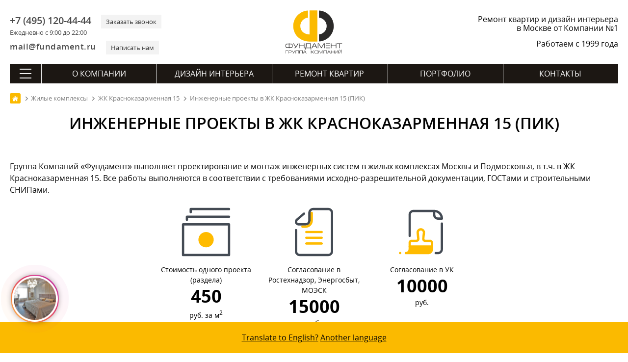

--- FILE ---
content_type: text/css
request_url: https://remont-f.ru/bitrix/templates/remont_inner2/css/main.css?1742992707
body_size: 24117
content:
@font-face{font-family:OpenSansRegular;src:local('Open Sans'),local('OpenSans'),url(../fonts/opensans.woff2) format('woff2'),url(../fonts/opensans.woff) format('woff'),url(../fonts/opensans.ttf) format('truetype');font-weight:400;font-style:normal;font-display:swap}@font-face{font-family:OpenSansBold;src:local('Open Sans Bold'),local('OpenSans-Bold'),url(../fonts/opensansbold.woff2) format('woff2'),url(../fonts/opensansbold.woff) format('woff'),url(../fonts/opensansbold.ttf) format('truetype');font-weight:700;font-style:normal;font-display:swap}@font-face{font-family:OpenSansSemiBold;src:local('Open Sans Semibold'),local('OpenSans-Semibold'),url(../fonts/opensanssemibold.woff2) format('woff2'),url(../fonts/opensanssemibold.woff) format('woff'),url(../fonts/opensanssemibold.ttf) format('truetype');font-weight:600;font-style:normal;font-display:swap}html{line-height:1.15;scroll-behavior:smooth;scroll-padding-top:80px;-ms-text-size-adjust:100%;-webkit-text-size-adjust:100%}h1{font-size:2em;margin:.67em 0}article,aside,details,figcaption,figure,footer,header,main,menu,nav,section{display:block}figure{margin:1em 40px}hr{box-sizing:content-box;height:0}audio:not([controls]){height:0}button,hr,input{overflow:visible}input,select,textarea{background-clip:padding-box;-webkit-appearance:none}a{background-color:transparent;-webkit-text-decoration-skip:objects}dfn{font-style:italic}mark{background-color:#ff0;color:#000}small{font-size:80%}progress{vertical-align:baseline}sub{bottom:-.25em}[hidden],audio:not([controls]),template{display:none}svg:not(:root){overflow:hidden}button,input,optgroup,select,textarea{margin:0}button,select{text-transform:none}::-webkit-file-upload-button,[type=reset],[type=submit],button,html [type=button]{-webkit-appearance:button}textarea{overflow:auto}[type=checkbox],[type=radio],legend{box-sizing:border-box}legend{color:inherit;display:table;max-width:100%;white-space:normal}[type=button]::-moz-focus-inner,[type=checkbox],[type=radio],[type=reset]::-moz-focus-inner,[type=submit]::-moz-focus-inner,button::-moz-focus-inner,legend{padding:0}audio,canvas,progress,video{display:inline-block}[type=search]{-webkit-appearance:textfield;outline-offset:-2px}::-webkit-file-upload-button{font:inherit}summary{display:list-item}b,strong{font-weight:700er}code,kbd,pre,samp{font-family:monospace,monospace;font-size:1em}.center{text-align:center}[type=button]:-moz-focusring,[type=reset]:-moz-focusring,[type=submit]:-moz-focusring,button:-moz-focusring{outline:1px dotted ButtonText}[type=number]::-webkit-outer-spin-button{height:auto}[type=number]::-webkit-inner-spin-button{height:auto}[type=search]::-webkit-search-decoration{-webkit-appearance:none}[type=search]::-webkit-search-cancel-button{-webkit-appearance:none}abbr[title]{border-bottom:none;text-decoration:underline dotted}[type=button]::-moz-focus-inner,[type=reset]::-moz-focus-inner,[type=submit]::-moz-focus-inner,button::-moz-focus-inner,img{border-style:none}*{box-sizing:border-box;padding:0;margin:0;resize:none;outline:0}body{font-family:OpenSansRegular,Arial;font-size:16px;line-height:24px;color:#030303;background:#fff;overflow-x:hidden}body.active{overflow:hidden}::-webkit-input-placeholder{color:#a0a0a0}:-moz-placeholder{color:#a0a0a0}::-moz-selection{background:#fbba00;color:#000}::selection{background:#fbba00;color:#000}.placeholder{color:#a0a0a0}a{color:#030303}a:hover{text-decoration:none}p{margin-bottom:12px}.h2,h1,h2,h3,h4,h5,h6{font-family:OpenSansSemiBold,sans-serif;font-weight:400;text-align:center}b,strong{font-family:OpenSansBold}ul li{list-style:none}fieldset{border:0}.container{min-width:320px;max-width:1520px;margin:0 auto;position:relative;overflow-x:hidden}.wrap_youtube{position:relative}.content{margin-top:20px}.middle{width:100%}.breadcrumbs a,.breadcrumbs span{color:grey;font-size:13px;text-decoration:none;display:block;line-height:15px}.breadcrumbs a{position:relative;padding-right:21px}.breadcrumbs a:after,.breadcrumbs a:before{border-right:2px solid gray;content:'';display:block;position:absolute;z-index:-1;width:10px;height:4px;right:9px;top:4px;transform:skewX(45deg)}.breadcrumbs a:after{top:8px;transform:skewX(-45deg)}ul.breadcrumb-navigation{padding:0;margin:0;padding-top:4px;list-style:none}ul.breadcrumb-navigation li{display:inline}.breadcrumbs{display:flex;align-items:center;flex-wrap:wrap}.breadcrumbs_inline{display:flex}.breadcrumbs .breadcrumbs_inline:first-child a{position:relative;display:inline-block;width:22px;height:21px;border-radius:3px;background-color:#fbba00;margin-right:21px}.breadcrumbs .breadcrumbs_inline:first-child a img{width:12px;height:12px;position:absolute;left:calc(50% - 6px);top:calc(50% - 6px)}.breadcrumbs .breadcrumbs_inline:first-child a span{text-indent:-99999px;line-height:0}.breadcrumbs .breadcrumbs_inline:first-child a:after,.breadcrumbs .breadcrumbs_inline:first-child a:before{right:-13px;top:7px}.breadcrumbs .breadcrumbs_inline:first-child a:after{top:11px}.navigation{display:none;z-index:0}.bg-animal.is-active{opacity:1;filter:none}.bg-animal{position:absolute;top:-500px;left:-500px;width:1000px;height:1000px;border-radius:50%;background:radial-gradient(#fff,rgba(255,255,255,.5),transparent 70%);transition:opacity .3s;opacity:0}.frontIndex{position:relative;z-index:1}.offsetTop{margin-top:20px}.flex{display:flex}.story{display:flex;height:130px}.link{text-decoration:underline;cursor:pointer}.link:hover{text-decoration:none}.scroll_overflow{position:relative}.scroll_overflow{position:relative}.compas_nav.arrow::after,.scroll_nav.arrow::after{content:'';position:absolute;top:0;right:0;width:36px;height:34px;background-color:#fff;z-index:9}.compas_nav.arrow::before,.scroll_nav.arrow::before{content:'';position:absolute;border-top:2px solid transparent;border-left:2px solid transparent;width:8px;height:8px;top:13px;transform:rotate(135deg);right:18px;border-color:#030303;z-index:10}.compas_nav.arrow .compas_item:last-child,.scroll_nav.arrow .scroll_list li:last-child{padding-right:24px}ul.scroll_list{display:flex}ul.scroll_list li:after{display:none}ul.scroll_list li a{text-decoration:none}@media screen and (max-width:640px){.breadcrumbs_wrapper{position:relative;overflow:hidden;margin:0 -15px 0}.breadcrumbs{white-space:nowrap;flex-wrap:nowrap;overflow-x:scroll;-webkit-overflow-scrolling:touch;padding:0 15px 15px;margin:0 0 -15px}.cloud .tag{display:inline-block;float:none}}.inline{display:inline-block}.action_button{text-align:center;margin:10px 0}#pano{width:100%;height:400px;border:1px solid #ccc;padding:5px}.indent-text{padding:16px 0}@keyframes show{0%{opacity:0}100%{opacity:1}}.shadow{display:none;position:absolute;top:40px;left:0;width:100%;z-index:1;margin:0 auto;height:2000px;background:rgba(0,0,0,.8);animation:show .5s}.text-short{overflow:hidden;max-height:280px;position:relative}.text-short:after{content:'';position:absolute;bottom:0;left:0;width:100%;height:100%;box-shadow:inset 0 -140px 60px -80px rgba(255,255,255,.94)}.problem{padding:13px 10px;background:#ef5152;color:#fff;font-size:18px;font-family:OpenSansRegular;box-shadow:0 2px 3px #bcbcbc;line-height:24px}.problem a{color:#fff;font-size:20px;padding:3px 8px;background:#cf4445;display:inline-block;margin:2px 0}.red{color:red}.inner_text ol{margin-left:25px;margin-bottom:10px}.scroll_overflow .overflow_nav{display:flex;justify-content:center}header{padding:10px 0 0}.header_action_link,.header_action_text,.header_action_text__year,.header_contact,.main_menu{display:none}header .ico{width:32px;height:32px}.header_logo{width:40%;float:left;text-align:center;height:46px;margin-bottom:10px}.header_logo img,.header_logo svg{width:auto;height:46px}.round_brand{margin:10px 0 20px;width:200px;height:200px}#menu_mobile span{margin-left:15px;cursor:pointer;margin-top:5px;display:block;position:relative;border-bottom:2px solid #1c1713}#menu_mobile span:before{content:'';position:absolute;top:6px;left:0;width:32px;border-bottom:2px solid #1c1713}#menu_mobile span:after{content:'';position:absolute;top:18px;left:0;width:32px;border-bottom:2px solid #1c1713}#call_mobile a{display:block;background:url(/bitrix/templates/remont_index2/img/phone-call.svg) no-repeat;background-size:cover;float:right;margin-right:15px;margin-top:7px}#call_mobile,#menu_mobile{width:30%;float:left}#call_form,#write_form{display:none}.header_contact_mail{padding-top:11px}.isTop header #call_mobile a,.isTop header #menu_mobile span{margin-top:7px}.header_action{width:100%;overflow:hidden;text-align:center}.btn_medium{text-align:center;text-transform:uppercase;text-decoration:none;background-color:#fbba00;height:38px;padding:0 15px;line-height:38px;display:none;border-radius:2px;cursor:pointer}.btn_medium:hover{background-color:#ecb312}.btn_angry{text-align:center;text-transform:uppercase;background-color:#dc1535;height:38px;line-height:38px;display:block;cursor:pointer;color:#fff;margin-top:10px;clear:both}.btn_angry a{text-decoration:none;color:#fff}.btn_angry:hover{background-color:#c50c20}.menu-fixed.active{display:block}.menu-fixed{transform:translateX(-100%);width:85%;max-width:480px;min-width:300px;position:fixed;height:100%;overflow-x:hidden;padding-bottom:50px;padding-top:50px;background:#fff;-webkit-overflow-scrolling:touch;overflow-y:auto;z-index:999;left:0;top:0}.menu-fixed .top_level.active{background:#f5f5f5}.fixed_nav li span,.menu-fixed .top_level.active>a{font-family:OpenSansBold}.fixed_nav{display:block;border-top:1px solid #aaa;width:100%;top:50px;left:0}.fixed_nav .top_level{padding:0 10px;border-bottom:1px solid #dcdcdc;position:relative}.fixed_nav .top_level:last-child{border:none}.fixed_nav li a,.fixed_nav li span{width:100%;padding:10px 0;color:#343434;display:block;text-decoration:none}.fixed_nav .top_level .inner_level li a{padding:7px 0}.fixed_nav .top_level .inner_level li a.btn{background:#dc1535;color:#fff;cursor:pointer;text-decoration:none;text-transform:uppercase;margin:10px auto 15px;display:block;width:100%;text-align:center;line-height:24px;border-radius:2px;padding:9px 24px;max-width:320px}.fixed_nav .top_level .inner_level li a.btn:hover{background:#c50c20}.fixed_nav li a:hover{text-decoration:underline}.fixed_nav .top_level .root_menu,.mobile_root_menu{width:40px;height:44px;position:absolute;top:0;right:0;cursor:pointer}.fixed_nav .top_level .root_menu:after{content:'';position:absolute;border-top:2px solid transparent;border-left:2px solid transparent;width:8px;height:8px;top:17px;transform:rotate(-135deg);right:17px;border-color:#343434}.fixed_nav .top_level.active .root_menu:after{transform:rotate(45deg)}.fixed_nav .top_level.active .inner_level{color:#fff;display:block}.fixed_nav .top_level .inner_level{color:#fff;display:none}.mobile_menu_tel{position:absolute;top:7px;left:10px;width:100%;text-align:center}.mobile_menu_tel a.logos{position:absolute;left:0}.mobile_menu_tel a.telephon{margin-top:5px;display:inline-block}.mobile_menu_tel a{text-decoration:none;font-family:OpenSansBold;color:#343434}.mobile_menu_tel a img{width:48px;height:36px;vertical-align:middle}.mobile_menu_close{width:50px;height:50px;position:absolute;top:0;right:0;cursor:pointer}.mobile_menu_close:after,.mobile_menu_close:before{width:9px;height:9px;content:'';border:2px solid transparent;display:block;margin:auto;position:absolute;top:0;bottom:0;transform:rotate(-45deg);border-color:#343434}.mobile_menu_close:hover:after,.mobile_menu_close:hover:before{border-color:#fbba00}.mobile_menu_close:before{border-right:0;border-bottom:0;right:7px}.mobile_menu_close:after{border-left:none;border-top:0;right:20px}#callmob{width:100%;z-index:10;position:fixed;bottom:10px;text-align:center}#callmob a{display:block;line-height:0}.grecaptcha-badge{display:none}.imgmob{opacity:.7;width:56px}.btn-all-menu{display:none}a.write_dogovor,a.write_us{display:block;background:#fbba00;width:80%;margin:15px auto;line-height:24px;text-align:center;padding:9px 24px;border-radius:2px;text-transform:uppercase;color:#343434;cursor:pointer;transition:all .5s;text-decoration:none}a.write_dogovor{background:#dc1535;border-color:#dc1535;color:#fff}a.write_dogovor:hover{background:#c50c20}a.write_us .m_ico.m_wr{background:url(/bitrix/templates/remont_index2/img/pen-outline.svg);background-size:contain;background-position:0 0;background-repeat:no-repeat;padding-left:25px}a.write_us:hover{background-color:#ecb312}.awards_mobile,.mobile_sale{padding:15px 15px 0 10px}.awards_mobile .swiper-slide{width:20%;text-align:center;min-width:138px;padding:0 10px}.awards_mobile .swiper-slide img{width:100%}.awards_block_mobile{overflow:hidden}.videoSlider_link{text-align:center;display:block;padding-top:5px}.videoSlider_ploh{text-align:center}.diploms_block{margin-bottom:15px;overflow:hidden}.diploms_block .swiper-slide img{border:1px solid #ced0d3}.diploms_block .swiper-slide,.diploms_block .swiper-slide img{width:210px}.mobile_title{text-transform:uppercase;color:#343434;font-family:openSansbold;font-size:20px;line-height:24px;padding-bottom:10px}.mobile_video_mobile .mobile_title{margin-top:15px}.mobile_slide_img div{position:absolute;bottom:0;left:0;padding:6px 8px;background:rgba(0,0,0,.5);width:100%;font-size:13px;line-height:16px;color:#fff}.mobile_slide_img span{display:block;font-size:13px;line-height:18px}.mobile_text_top{font-family:OpenSansBold}.mobile_slide_img{height:180px;width:100%;background-size:cover!important;margin-bottom:10px;position:relative}.mobile_sale .mobile_slide,.mobile_video .video-wrapper{min-width:100%;height:auto}.shadow{z-index:101;position:fixed;display:none;top:0;left:0;width:100%;height:100%;background:rgba(0,0,0,.7)}.shadow.active{display:block;animation-name:show;animation-duration:.5s;animation-fill-mode:both}.menu-fixed.active{animation-duration:.5s;animation-fill-mode:both}.menu-fixed.closed{animation-name:slideOutRight;animation-fill-mode:both}.bold{font-weight:700;font-family:OpenSansBold}.em{font-style:italic}.quotes_start{background:#fff url(/images/common_rotate.png) no-repeat left top;transform:rotate(180deg);background-size:16px 14px;width:16px;height:14px;display:inline;padding-right:17px;margin-right:5px;vertical-align:middle}.quotes_end{background:#fff url(/images/common.png) no-repeat left top;background-size:16px 14px;width:16px;height:14px;display:inline;padding-left:17px;margin-left:5px;vertical-align:middle}@keyframes slideInLeft{0%{transform:translateX(-100%);visibility:visible}100%{transform:translateX(0)}}#sort{float:left;overflow:hidden;margin:0 0}#sort .sort_head{display:block;margin-bottom:5px}#sort span{display:inline-block;padding:2px 10px;border-radius:3px;line-height:24px;margin:2px 6px 2px 0;cursor:pointer;border:2px solid #fbba00;position:relative;transition:all .24s ease;font-size:14px}#sort span:hover{background:#f3f3f3;border-color:#fbb600}#sort span.active:before{position:absolute;content:'';width:8px;top:50%;right:0;height:2px;margin-right:14px;background:#343434;transform:rotate(45deg);border-radius:3px;transition:all .12s ease}#sort span.active:after{position:absolute;content:'';top:50%;right:0;width:8px;height:2px;margin-right:10px;background:#343434;transform:rotate(-45deg);border-radius:3px;transition:all .12s ease}#sort span.active{background:#fbba00;padding-right:28px}#sort span.act{background:#fbba00}#sort span.active.asc:before{margin-right:10px}#sort span.active.asc:after{margin-right:14px}.compas_nav,.fast_nav,.scroll_nav{display:flex;flex-flow:row wrap;justify-content:center}.compas_nav{margin:0 0 10px}.fast_nav{margin:20px 0 10px}.btn.border_style,.btn.yellow_style,.compas_item,.scroll_item{position:relative;z-index:1;transition:all 1.8s ease;display:inline-block;background-color:#fff;border:2px solid #fbba00;padding:2px 16px;line-height:24px;font-size:14px;border-radius:2px;cursor:pointer;margin:2px 7px 2px 0;text-align:center;color:#000;text-transform:uppercase;text-decoration:none}.btn.yellow_style,.compas_item.act,.scroll_item.act{background:#fbba00;color:#000;line-height:24px;padding:2px 16px}.btn.border_style::after,.btn.yellow_style::after,.compas_item::after,.scroll_item::after{position:absolute;content:"";width:0;height:100%;top:0;left:0;z-index:-1;background:#fbba00;transition:all 1.8s ease!important}.btn.yellow_style::after,.compas_item.act::after,.scroll_item.act::after{background:#fff}.btn.border_style:hover::after,.btn.yellow_style:hover::after,.compas_item:hover::after,.scroll_item:hover::after{width:100%}.middle .news_filter{margin:20px 0;display:block}.middle .news_filter span.yellow_button,.middle a.yellow_button,.rowcel a.butzakaz,button.yellow_button,div.yellow_button,input.yellow_button{width:100%;display:inline-block;line-height:24px;margin:4px 0;padding:7px 14px;text-align:center;background-color:#fbba00;border:2px solid #fbba00;color:#000;text-transform:uppercase;text-decoration:none;border-radius:2px;cursor:pointer;font-size:16px;position:relative;z-index:1}.middle .news_filter span.yellow_button:hover::after,.middle a.yellow_button:hover::after,.rowcel a.butzakaz:hover::after,button.yellow_button:hover::after,div.yellow_button:hover::after{width:100%}.middle .news_filter span.yellow_button::after,.middle a.yellow_button::after,.rowcel a.butzakaz::after,button.yellow_button::after,div.yellow_button::after{position:absolute;content:"";width:0;height:100%;top:0;left:0;z-index:-1;background:#fff;transition:all 1.8s ease}.rowcel a.butzakaz{background:#ef5152;color:#fff}.rowcel a.butzakaz:hover{background:#cf4445}.middle .news_filter a.yellow_button,.middle .news_filter span.yellow_button{display:inline-block;background-color:#fff;border:2px solid #fbba00;padding:0 16px;border-radius:2px;cursor:pointer;margin:4px 2px 0 0;text-align:center;color:#000;text-transform:uppercase;width:auto;line-height:30px;font-size:14px}.middle .news_filter a.yellow_button.yellbutactiv,.middle .news_filter span.yellow_button.yellbutactivm{background:#fbba00;color:#000;cursor:default}.photo-album-img-3d{overflow:hidden;width:100%}ol.style_pdf{list-style:none;padding:0;margin:0 0}.style_pdf_head{display:block;margin:8px 0 8px;font-family:opensanssemibold;font-size:18px;line-height:24px}.style_pdf li{padding-bottom:5px}.faq_PDF .faq_quest span,.style_pdf li span{display:none}.faq_PDF .faq_quest .style_pdf{background:url(/images/svg/pdf.svg) no-repeat 0 center;padding-left:24px;background-size:16px;width:16px;height:16px;display:inline-block}.no_icon{padding:0!important;background:0 0!important}.style_pdf a:first-child{background:url(/images/svg/pdf.svg) no-repeat 0 4px;padding-left:25px;padding-bottom:3px;background-size:16px;cursor:pointer}.style_pdf li a:first-child{text-decoration:none}.style_pdf li.style_plus{background:url(/images/svg/plus.svg) no-repeat 0 4px;background-size:16px;padding-left:25px;padding-bottom:3px}.style_pdf li.style_v{background:url(/images/svg/success.svg) no-repeat 0 4px;background-size:16px;padding-left:25px;padding-bottom:3px}.swiper-indication{position:absolute;height:3px;width:0;background:#ef5152;z-index:9;bottom:0;left:0}.navigator{border-top:1px solid #999;border-bottom:1px solid #999;padding:20px 10px;margin:20px 0}.bottom_menu{display:block;text-align:center;margin-bottom:15px}.footer__search{width:220px;position:relative;margin:0 auto}.footer__search__btn{position:absolute;right:0;top:50%;margin:-7px 10px 0 0;text-indent:-5000px;border:0;background:url(/bitrix/templates/remont_index2/img/btn-search.png) no-repeat;width:14px;height:14px}.footer__search__text{width:220px;height:32px;line-height:32px;border:1px solid #999;padding:0 30px 0 10px}.bottom_menu li{display:inline-block;margin-right:15px}.bottom_menu li:last-child{margin-right:0}.bottom_menu li a span{display:none}.linedo{height:3px;background:#fbba00;position:fixed;bottom:0;left:0;z-index:999;width:0}.video-wrap,.video-wrapper{position:relative}.tv-movies__play{position:absolute;width:64px;height:64px;background:rgba(255,255,255,.7);top:50%;left:50%;margin:-49px 0 0 -32px;border-radius:64px;text-indent:-5000px;transition:background .3s ease}.tv-movies__play:after{content:'';position:absolute;top:15px;left:23px;border:17px solid transparent;border-left:28px solid rgba(0,0,0,.5);transition:border .3s ease}.video-wrap .tv-movies__play{transform:scale(.5);margin:-32px 0 0 -35px}.video-wrap:hover>.tv-movies__play,.video-wrapper:hover>.tv-movies__play{background:#fb0}.tv-movies__play:hover:after{border-left:28px solid rgba(0,0,0,1)}.whitebgcb{padding:7px;margin:0;background-color:rgba(255,255,255,.7);text-align:center;position:absolute;width:100%;height:40px;bottom:0;line-height:24px;font-size:14px;text-transform:uppercase}a.go_ref{padding-right:24px;position:relative;background:url(/images/svg/arrow_arrows.svg) no-repeat right;background-size:15px}a.pdf{background:url(/bitrix/templates/remont_index2/img/pdf.png) no-repeat left 2px;padding-left:27px;position:relative}.newbox{background:#2b2a29;color:#fff;padding:10px 10px}.newbox a{color:#fff}.imgheart{position:relative;padding-right:36px}.imgheart:after{content:'';background:url(/bitrix/templates/remont_index2/img/links-sprite.png) no-repeat;position:absolute;width:32px;height:32px;bottom:-5px;right:0;background-position:100% -96px}.wall{overflow:hidden;margin:10px -13px 10px -10px;box-sizing:content-box}.wall .newbox{margin-bottom:10px}.news_blok{margin-top:20px}.wall .newbox ul li:after{background-image:url(/bitrix/templates/remont_index2/img/substage_white.png)}.news_blok table{width:100%}.news_blok table .news_title{font-family:OpenSansBold}.news_blok table .news_date{float:right}.newbox{margin:0 -10px 0 -10px}.inner_text hr{background:0;border:0;border-bottom:1px solid #999}.grey_block,.newbox.bgblack{position:relative;background:#f3f3f3;background-image:url(/images/svg/bg/blob.svg);background-size:cover;border:1px solid #dcdcdc;padding:20px 10px;overflow:hidden;margin:32px -11px 24px;color:#030303}.noSearch.newbox.bgblack{margin-left:0;margin-right:0}.grey_block{background:#f3f3f3}.newbox.bgblack.blob-svg{background-image:url(/images/svg/bg/polygon.svg);background-size:cover}.portfolioBlock .blockWrite.newbox.bgblack{margin:0 -11px 20px -11px;padding-left:15px;padding-right:15px}.newbox.bgblack .indent-reward{border:0;float:left;width:inherit;margin:7px 7px 7px 0}.icon_timer,.newbox.bgblack .icon_timer{background:url(/images/svg/sprite_2.svg) no-repeat;padding-left:40px;height:32px;display:inline-block;line-height:32px;background-position:0 -320px}.wrap_timer{margin:20px 0;font-family:OpenSansBold}.wrap_timer .icon_timer{line-height:24px;padding-top:5px}.newbox.bgblack a{color:#030303}.blockWrite_head,.newbox.bgblack h2,.popular_servises_head{font-size:20px;font-family:OpenSansSemiBold,sans-serif;padding:0 0 10px;border-bottom:1px solid #dcdcdc;margin:0 0 15px;line-height:24px}.blockWrite_head{border-bottom:none;text-align:center;margin-bottom:0}.blockWrite_close{position:absolute;right:17px;top:16px;cursor:pointer;font-size:14px;width:28px;height:28px;background:url(/bitrix/templates/remont_index2/img/plus-button.svg);background-size:cover}.blockWrite_close.active{background:url(/bitrix/templates/remont_index2/img/minus-symbol.svg);background-size:cover}.our-works_diplomas .swiper-slide{width:210px}.our-works_diplomas .swiper-slide img{max-width:100%;border:1px solid #dcdcdc}.diplomas-offset{margin-bottom:20px}.middle a.yellow_blank,.middle a.yellow_butt,.middle a.yellow_buttc,.yellow_action,.button_wide{display:inline-block;vertical-align:top;padding:7px 24px;line-height:24px;text-align:center;border:2px solid #fbba00;text-transform:uppercase;transition:background .3s ease;text-decoration:none;cursor:pointer;width:100%;position:relative;transition:transition 1.8s ease;z-index:1}.middle a.btn_link_style::after,.middle a.btn_short_one::after,.middle a.yellow_blank::after,.middle a.yellow_butt::after,.middle a.yellow_buttc::after,.yellow_action::after,.button_wide::after{position:absolute;content:"";width:0;height:100%;top:0;left:0;z-index:-1;background:#fbba00;transition:all 1.8s ease}.middle a.btn_link_style:hover::after,.middle a.btn_short_one:hover::after,.middle a.yellow_blank:hover::after,.middle a.yellow_butt:hover::after,.middle a.yellow_buttc:hover::after,.yellow_action:hover::after,.button_wide:hover::after{width:100%}.middle a.btn_link_style,.middle a.btn_short_one{padding:0 43px 0 15px;text-transform:uppercase;border-radius:2px;border:2px solid #fbba00;display:inline-block;position:relative;text-decoration:none;line-height:34px;height:36px;position:relative;transition:transition 1.8s ease;z-index:1;margin:0 3px 5px}.middle a.btn_short_one{display:block;margin-left:auto;margin-right:auto;width:max-content}.btn_link_style:hover::before,.middle a.btn_short_one:hover::before{right:7px}.btn_link_style:before,.middle a.btn_short_one:before{position:absolute;content:'';display:flex;align-items:center;justify-content:center;width:15px;right:15px;height:100%;background:url(/images/svg/arrow_arrows.svg) no-repeat center;background-size:15px;transition:all .3s ease}.yelmenu{height:40px;background:#1c1713;border-top:1px solid #1c1713;border-bottom:1px solid #1c1713;display:table;width:100%}.yelmenu li{display:table-cell;text-align:center;color:#fff;height:40px;cursor:pointer;vertical-align:middle}.yelmenu li:hover{background:#fbba00;color:#030303}.yelmenu li.add-menu-wrap{display:none}.yelmenu li.tlbenefits{border-left:1px solid #888;border-right:1px solid #888}.aside{width:100%}.portfolio-preview,.portfolio-stars,.video-wrap{display:none}.swiper_sale_wrapper,.video-slider{height:100%;overflow:hidden}.swiper_sale,.video-swiper-wrapper{position:relative;width:100%;height:100%;z-index:1;display:flex;transition-property:transform;box-sizing:content-box}.video-swiper-slide img{min-width:280px}.video-wrap .allvid{margin-left:10px}.video-wrap .allvid:before{content:url(/bitrix/templates/remont_index2/img/allvid.png);margin-right:8px;vertical-align:middle}.video-wrap .allvid:after{content:url(/bitrix/templates/remont_index2/img/arrow-btn-back.png);margin-left:8px}.content{padding:0 10px}.breadcrumbs{overflow-y:hidden}.breadcrumbs .inline,.breadcrumbs>span{float:left;display:block;line-height:15px}.breadcrumbs .inline a{line-height:15px}.copy_h1,.inner_text h1{font-size:20px;line-height:24px;text-transform:uppercase;margin:24px 0 32px}.inner_text .h2,.inner_text h2,.inner_text h4,.inner_text h5,.inner_text h6{font-size:20px;line-height:24px;margin:40px 0 32px}.inner_text h3{font-size:18px;line-height:24px;margin:32px 0 24px}.inner_text img{max-width:100%;border:1px solid #cdcdcd;height:auto}.inner_text ul{padding-bottom:8px;padding-left:0}.inner_text ul li{position:relative}.inner_text ul li:after{position:absolute;content:'';background:url(/bitrix/templates/remont_index2/img/substage.png) no-repeat;left:0;top:0;width:4px;height:7px;margin-left:-10px;margin-top:9px}.inner_text .sitemap ul{padding-left:15px;margin-bottom:10px}.inner_text .sitemap h2.copy_h1{margin:0 0 15px 0;padding:0 0 10px 0}.inner_text .sitemap ul li{margin-left:0}.inner_text .sitemap ul.sitemap_addList li{margin-left:15px;padding-bottom:8px}.inner_text .sitemap ul{padding-left:0!important;padding-right:0!important}.sitemap ul .add_line{margin-bottom:0;border:none;font-family:OpenSansSemiBold,sans-serif}ul.styleColumns{column-gap:20px;column-count:3;padding-bottom:16px}ul.styleColumns li{display:inline-block;margin-bottom:8px;padding-left:26px;width:100%;position:relative}ul.styleColumns li:after{position:absolute;content:'';margin:0;width:15px;height:15px;background-image:url(/images/success.svg);background-size:15px;top:4px;left:0}#uplvidtv,.uplvidtv{margin:0 -10px 8px;position:relative;padding-bottom:54.25%;padding-top:0;height:0;overflow:hidden;text-align:center}#uplvidtv iframe,.uplvidtv iframe{position:absolute;top:0;left:0;width:100%;height:100%;border:none}.cicons{overflow:hidden;padding:0;display:flex;flex-wrap:wrap;justify-content:center}.cicons li{margin:0 4px;text-align:center;display:block;float:left;list-style-type:none;background:0;padding-left:0}.cicons li:first-child{margin-left:0}.cicons li:last-child{margin-right:0}.cicons li:after{display:none}.cicons li img{margin:0;border:0;width:40px;height:30px}.pagination{padding:20px 0;overflow:hidden;width:100%}.pagination a,.pagination a:visited,.pagination span{font-size:13px!important;line-height:33px!important;display:block;float:left;width:33px;height:33px;text-align:center;text-decoration:none;border:1px solid #999;margin-right:-1px}.modern-page-all{width:33px}.pagination .active,.pagination .active:hover{background:#999;color:#fff}.pagination .modern-page-dots_right,.pagination .modern-page-end_right{margin-left:5px}.pagination .modern-page-dots_left,.pagination .modern-page-first_left{margin-right:4px}.pagination a.pagination__next,.pagination a.pagination__next:hover,.pagination a.pagination__prev,.pagination a.pagination__prev:hover{background:url([data-uri]) no-repeat;width:33px;height:33px;overflow:hidden;text-indent:-1000px;background-position:50%}.pagination a.pagination__prev{transform:rotate(90deg)}.pagination a.pagination__next{transform:rotate(-90deg)}.pagination a.pagination__next:hover,.pagination a.pagination__prev:hover,.pagination a:hover{background-color:#dcdcdc}.similar-block .swiper-slide{width:440px;text-align:center;height:auto}.similar-block .swiper-slide a{font-family:OpenSansSemiBold,sans-serif}.similar-block .our-works__img{margin-bottom:5px;overflow:hidden;height:275px}.middle .similar-block .our-works__img img{border:0}.similar-block .swiper-scrollbar{margin-top:10px}.stylish_options{overflow:hidden;padding-bottom:24px;padding-top:14px;display:flex;justify-content:center;flex-wrap:wrap}.stylish_options .stylish_options__block{width:400px}.stylish_options img{vertical-align:middle;border:0;padding-right:10px;border:0}.stylish_options__block div{min-height:32px;margin:0 12px 12px 0}.stylish_options span{font-family:OpenSansBold;font-size:18px;display:block;margin:5px 0 15px}.stylish_options .stylish_options__block h3{padding:0;margin:0}.have-questions{position:relative;margin:48px -11px 24px -11px;box-sizing:border-box;background-image:url(/images/svg/bg/questions-bg.svg);background-size:contain;background-color:#f3f3f3;border:1px solid #dcdcdc;padding:20px 11px 15px;line-height:18px;overflow:hidden}.have-questions img{border:0}.advantages__text{line-height:21px;color:#000;padding:10px;font-size:14px}.have-questions .doph2{color:#000;font-size:24px;font-weight:400;margin-bottom:10px;line-height:26px}.have-questions a[href^=tel]{text-decoration:none}.have-questions .questInfo{display:flex;flex-wrap:wrap}.have-questions .questInfo_item{padding:7px 10px;background:#fff;border-radius:3px;flex-direction:column;display:flex;margin:10px 10px 0 0}.have-questions .questInfo_item a{font-family:OpenSansBold;padding-top:4px}.have-questions .have-questions__contact-us{display:block;margin:5px 4px 3px;color:#fff;text-transform:uppercase;background-color:#ef5152;height:32px;padding:0 26px 0 23px;text-decoration:none;float:left;line-height:32px}.have-questions .have-questions__contact-us:hover{background-color:#cf4445}.callme{width:264px;height:32px;position:relative;overflow:hidden;float:left;margin:5px 4px 7px}.callme__form{width:100%;height:32px}.callme .callme__form input[type=text]{width:50%;height:32px;border:2px solid #ef5152;outline:0;border-right:0;box-sizing:border-box;float:left;padding:0 5px;border-radius:0;outline:0}.callme__form .callme__btn{background:#ef5152;color:#fff;text-transform:uppercase;cursor:pointer;height:32px;padding:0 10px;position:absolute;width:100%;left:0;border:0;border-radius:0;outline:0;line-height:18px}.second-step{display:none;text-align:center;background:#ef5152;height:32px;padding:7px 9px;text-transform:uppercase;color:#fff}.callme__btn:hover{background-color:#cf4445}.cost-design__order .butzakaz,.middle .cost-design__order>a,.pricethis a.butzakaz{border-radius:2px;background:#ef5152;padding:9px 24px;line-height:24px;display:inline-block;color:#fff;text-decoration:none;text-transform:none;margin-top:10px}.cost-design__order .butzakaz:hover,.cost-design__order>a:hover,.pricethis a.butzakaz:hover{background-color:#cf4445}.cost-design__order>div,.fctext{display:inline-block;vertical-align:middle;margin-right:40px}.have-questions.pricethis .dl,.have-questions.pricethis dl{display:flex;flex-direction:row;flex-wrap:wrap;justify-content:space-between}.have-questions.pricethis .dd,.have-questions.pricethis .dt,.have-questions.pricethis dd,.have-questions.pricethis dt{padding:5px 10px 5px 0}.have-questions.pricethis .dt:last-child,.have-questions.pricethis dt:last-child{width:100%}.have-questions.pricethis .dd,.have-questions.pricethis dd{font-family:OpenSansBold}.nform{margin:0;text-align:left}.nform input[name=email],.nform input[name=tel],.nform input[type=email],.nform input[type=tel],.nform input[type=text]{height:42px}.nform input[name=email],.nform input[name=tel],.nform input[type=email],.nform input[type=tel],.nform input[type=text],.nform textarea{width:100%;background-color:#f3f3f3;border:1px solid #dcdcdc;border-radius:2px;padding:5px 5px;max-width:640px}#form_dropdown_THEME-styler,#form_dropdown_THEME-styler .jq-selectbox__select,#form_dropdown_TIME-styler,#form_dropdown_theme-styler,#form_dropdown_time-styler,#form_text_42-styler .jq-selectbox__select,#form_text_42-styler.jq-selectbox{width:100%;max-width:640px}form[name=SIMPLE_FORM_2_GZl6R] .jq-selectbox__select,form[name=guarant] .jq-selectbox__select,form[name=meet] .jq-selectbox__select{width:100%!important}.nform textarea{height:156px}.nform label{display:block;margin:0 0 3px;line-height:24px}.question-block .frsttd{padding:8px 0}.nform .question-block .block-mark .mark{float:left;width:20%}.nform .head-mark{margin-bottom:-10px;overflow:hidden}.nform .question-block{overflow:hidden;min-height:40px}.question-block .block-mark .mark .nforms__radio-group{width:40px;margin:0 auto;padding-left:16px}.nform .head-mark div{float:left;width:13%;text-align:center;font-family:openSansBold;padding-bottom:5px}.nforms__cost-calc{padding:8px 0 10px;margin-bottom:10px}.nforms__cost-calc>p:first-child{margin-bottom:31px}.nform .nforms__cost-calc label{display:inline-block;vertical-align:top}.nform .nforms__cost-calc input[type=text]{width:63px;height:28px;margin:0 10px 0 0}.nform input.has-error{border-color:red!important}.nforms__cost-info{margin-bottom:14px}.nforms__cost-info dd,.nforms__cost-info dt{display:inline-block;vertical-align:top}.nforms_other-view dd,.nforms_other-view dt{vertical-align:baseline}.nforms__cost-info dt{font-weight:700;margin:0 2px 0 0}.nform input[type=checkbox],.nform input[type=radio]{position:absolute;clip:rect(0,0,0,0)}.nforms__cost-check{position:relative;display:inline-block}#filtr .nforms__cost-check{display:block}.nform .nforms__cost-calc .nforms__checkbox,.nform .nforms__radio{position:relative;cursor:pointer;margin:0 0 0 42px;font-weight:400;padding:3px 0 1px}.nform .nforms__cost-check .nforms__checkbox{margin-bottom:12px}.nform .nforms__cost-calc .filter{margin:0 20px 0 40px}.section-filter{float:left;width:100%}.section-group{width:100%;overflow:hidden}.section-group.fhree_d .section-filter{width:100%}.section-filter div{margin-bottom:18px}.section-checkbox{overflow:hidden}.clear,.clearfixmobile{clear:both}.section-line-filter .section-filter label{display:block}.section-line-filter{clear:both;display:inline-block;width:100%}.go_search{position:relative}#go_search{position:absolute;right:0;top:0;border:0;background:url(/images/svg/search.svg) no-repeat center center;width:42px;height:42px;background-size:20px;cursor:pointer}#adres_filter{height:42px;width:100%;margin-right:0;max-width:inherit;border:none;background-color:#eee;box-shadow:0 1px 2px 0 rgb(0 0 0 / 20%) inset;padding:0 12px}.nforms__checkbox{cursor:pointer}.nforms__checkbox:after{content:'';width:28px;height:28px;background-color:#eee;border-radius:2px;position:absolute;top:0;left:-40px;box-shadow:0 1px 2px 0 rgb(0 0 0 / 20%) inset}.nform input[type=checkbox]:checked+label:after{background-color:#e6e6e6;box-shadow:0 1px 2px 0 rgb(0 0 0 / 20%) inset}.nform input[type=checkbox]:disabled+label{cursor:inherit}.nform input[type=checkbox]:disabled+label:after{background-color:#fff;box-shadow:none}.nform input[type=checkbox]:checked+label:before{content:'';position:absolute;display:block;left:-30px;top:5px;width:5px;height:13px;border:solid #5da827;border-width:0 4px 4px 0;transform:rotate(45deg);z-index:1}.range-group{height:64px;clear:both}#slider-range{margin:14px}#style_filter,.section-line-filter #style_filter-styler,.section-line-filter .jq-selectbox__select{width:100%;min-height:42px}#style_filter{background-color:#eee;border:none;box-shadow:0 1px 2px 0 rgb(0 0 0 / 20%) inset;border-radius:3px}.section-line-filter .section-filter div{margin-bottom:6px}.preload{display:none;width:100%;background:rgba(0,0,0,.5) url(/images/25.gif) 50% no-repeat;position:fixed;height:100%;left:0;top:0;z-index:99999}.nforms__note{position:relative;right:0;top:0;border-radius:0;width:100%;padding:10px 10px 0 10px;z-index:2;display:none;margin:10px 0 0 -10px;box-sizing:content-box;height:inherit;background-color:#f3f3f3;border:1px solid #cacaca}.nforms__price{font-size:22px;color:#030303;display:inline-block;margin:0 0 0 -2px}.nforms_other-view+.nforms_other-view .nforms__price{font-size:18px}input:disabled+.nforms__checkbox:after{background-color:#dfdfdf;box-shadow:0 1px 2px 0 rgba(0,0,0,.2) inset}.nforms__forming{margin-bottom:10px}#filtr .section-checkbox{display:none}.section-line-filter .section-filter{width:100%;margin-right:0}.disabled+.jq-selectbox__select{color:#999;border:1px solid #ccc;border-bottom-color:#d3d3d3;border-radius:4px;background:#f6f6f6}.nforms__forming input[type=button],.nforms__forming input[type=submit]{font-size:16px;background-color:#ef5152;padding:9px 24px;display:inline-block;color:#fff;text-decoration:none;line-height:24px;text-transform:uppercase;cursor:pointer;border:0;border-radius:2px}.nforms__forming input[type=submit]:hover{background-color:#cf4445}.nforms__forming button[type=button]{margin:2px 0 0;font-size:18px;color:#fff;text-transform:uppercase;font-weight:700;text-shadow:1px 1px 1px rgba(0,0,0,.4);border:0;background-color:#feb803;height:42px;padding:0 31px;transition:background .3s ease}.nforms__forming button[type=button]:hover{background-color:#fbba00}.nform input[name=email],.nform input[name=tel],.nform input[type=email],.nform input[type=tel],.nform input[type=text],.nform textarea{border:none;border-radius:3px;padding:5px 10px;font-size:16px;color:#474747;background-color:#eee;box-shadow:0 1px 2px 0 rgb(0 0 0 / 20%) inset;font-family:OpenSansRegular}.nforms__forming>p:first-child{margin-bottom:18px}.nforms__forming fieldset{margin:0 0 18px}.nforms__forming fieldset>span{font-weight:700;display:block;margin-bottom:7px;line-height:18px}.nforms__forming fieldset>span.bold{display:inline-block}.nforms__forming fieldset>div{margin-bottom:12px}.nforms__radio-group.column div{width:230px;float:left}.nforms__radio{padding:5px 0 1px}.nforms__radio:after{content:"";width:28px;height:28px;border-radius:25px;position:absolute;top:0;left:-42px;background-color:#eee;box-shadow:0 1px 2px 0 rgb(0 0 0 / 20%) inset}.nform input[type=radio]:checked+label:before{content:'';position:absolute;display:block;left:-36px;top:6px;width:16px;height:16px;border-radius:16px;background-color:#5da827;z-index:1}.nforms__textarea label{font-weight:400;margin:0 0 16px}.nforms__benefit{font-weight:700;margin:29px 0 22px;line-height:18px}.nforms__radio-group{margin:0 0 22px 0}.poll_quality .nforms__radio-group{margin:0}td .nforms__radio-group{padding-left:35%}.nforms__other-margin{margin:0 0 33px 0}.nforms__composition{margin:21px 0 7px}.nforms__composition a{color:#474747}.noSearch{display:none}.middle a.nofont{font-size:0}.block_about a img,.middle .nofont img{margin:5px 5px 0 0}.middle .inner_text .block_about img{width:46%;height:auto;vertical-align:top}.actionbox{display:table;background:#fff8e5;border:2px solid #fbba00;width:100%;padding:10px 15px 10px 17px;margin:10px 0 10px -17px;box-sizing:content-box;line-height:18px}.actionbox span{display:table-cell;font-family:OpenSansBold;text-align:center;vertical-align:middle;width:32%;padding:0 2%}.actionbox p{font-style:italic;color:#000;padding-right:15px;display:table-cell;vertical-align:middle}.our-works{display:inline-block;vertical-align:top;margin:30px 0 20px 43px}.our-works__more{max-width:1105px;border-top:1px solid #c1c1c1;padding:19px 0 0 3px;position:relative;margin-top:15px}.our-works__more .arrow-btn{margin-left:0}.our-works-preview{overflow:hidden;margin-bottom:16px}.our-works__text{width:265px;height:245px;position:relative;text-align:center}.our-works__img{margin-bottom:11px;overflow:hidden;height:174px}.work_stars_advantages{display:flex;flex-wrap:wrap;justify-content:center;margin:15px 0;text-align:center}.criterion_block .our-works__img{position:relative}.criterion_block .whatsapp{width:48px;height:48px;position:absolute;right:calc(50% - 84px);bottom:0;border-radius:50%;background:#5da827 url(/images/whatsapp.svg) 50% no-repeat;background-size:24px}.our-works a,.our-works_similar a,.our-works_stars a{color:#30271e;text-decoration:none}.inner_text .our-works_stars img,.our-works_similar img{border:0}.our-works a:hover h3{text-decoration:none}.our-works .doph3,.our-works_similar .doph3,.our-works_stars .doph3{margin-bottom:4px;overflow:hidden;line-height:24px;font-size:20px;font-family:openSansBold}.our-works__head{font-size:24px;line-height:32px;font-family:opensanssemibold}.our-works__author{font-family:opensanssemibold;font-size:18px;line-height:24px;color:#f6b600}.our-works p{font-size:12px}.our-works__img img{height:auto}.our-works-gal{margin-bottom:21px}.our-works .ares-slider__points{display:none}.our-works_diplomas{width:100%}.our-works_diplomas img{border:1px solid #ced0d3;margin-top:0;margin-bottom:0}.criterion_container{display:flex;flex-wrap:wrap;justify-content:center;margin:15px 0;text-align:center}.criterion_block{width:220px}.criterion_block img{border:none}.criterion_text{font-size:14px;line-height:21px;color:#000;padding:10px 10px 20px}.diplomas-offset.our-works_diplomas{margin:10px 0}.our-works_diplomas .ares-slider__item{text-align:justify;height:315px}.our-works_diplomas .ares-slider__item:after{content:'';display:inline-block;width:100%}.our-works__pic{display:inline-block;vertical-align:top;text-align:center}.our-works__pic img{display:inline-block;vertical-align:top}.our-works_diplomas .ares-slider__service{height:326px}.our-works_stars .swiper-slide{width:190px;margin-bottom:10px;min-height:235px}.our-works_stars .float-left{float:left}.our-works_stars .doph3 a,.our-works_stars .por_desc{line-height:16px}.our-works_stars .swiper-slide .our-works__img{height:170px}.ico_mail,.ico_phone{padding-left:25px}.ico_mail{background:url(/bitrix/templates/remont_index2/img/c_email.png) no-repeat 0 50%}.ico_phone{background:url(/bitrix/templates/remont_index2/img/c_contact.png) no-repeat 0 15%}table tr td{vertical-align:top}#table{border:0;margin-left:-13px;margin-right:-14px;display:table}.row.headrow{display:none}.row{display:table;margin-top:-1px}.row:nth-child(even){background:#ced0d3}.cell{display:inherit;width:100%;text-align:left;padding:12px}.rowcel{padding:20px;text-align:center}.clearfix:after{content:"";display:table;clear:both}.advantages{margin:15px 0}.advantages:after{content:"";display:table;clear:both}.advantages .advantages__block{width:180px;margin-bottom:10px;text-align:center}.inner_text .advantages__block img{border:0;margin:0;display:inline-block}.advantages .advantages__block img,.advantages .works__ico img{transition:transform .5s ease}.advantages .advantages__block:hover img,.advantages .works__ico:hover img{transform:scale(.9)}.advantages__text{line-height:21px;color:#000;padding:10px;font-size:14px}.custom .advantages .advantages__block{width:260px}.advantages__cifra{line-height:46px;font-size:36px}.advantages__cifra1{line-height:24px;font-size:18px}.work{height:1085px;width:310px;margin:0 auto;position:relative}.work__block{position:absolute;height:auto;width:155px;text-align:center;line-height:16px}.work__text{margin:0 auto}.inner_text .work img{margin:0;border:0}.work__block:nth-child(2):after,.work__block:nth-child(2):before,.work__block:nth-child(4):after,.work__block:nth-child(4):before,.work__block:nth-child(5):after,.work__block:nth-child(6):after,.work__block:nth-child(7):before,.work__block:nth-child(8):after{content:'';width:105px;height:61px;background:url(/images/advantages/arrow.png) no-repeat;display:block;position:absolute}.work__block:nth-child(4):after{display:none}.work__block:nth-child(2){left:155px;top:120px}.work__block:nth-child(3){left:0;top:220px}.work__block:nth-child(4){left:155px;top:340px}.work__block:nth-child(5){left:0;top:440px}.work__block:nth-child(6){left:155px;top:590px}.work__block:nth-child(7){left:0;top:690px}.work__block:nth-child(8){left:155px;top:840px}.work__block:nth-child(9){left:0;top:930px}.work__block:nth-child(2):before{top:-80px;left:-25px;transform:rotate(20deg)}.work__block:nth-child(2):after{transform:rotate3d(15,180,0,180deg);top:25px;left:-82px}.work__block:nth-child(4):before{top:-65px;left:-25px;transform:rotate(20deg)}.work__block:nth-child(5):after{transform:rotate3d(15,180,0,180deg);top:-40px;left:72px}.work__block:nth-child(6):after{top:-90px;left:-15px;transform:rotate(20deg)}.work__block:nth-child(7):before{transform:rotate3d(15,180,0,180deg);top:-50px;left:72px}.work__block:nth-child(7):after{content:'';width:105px;height:61px;background:url(/images/advantages/arrow.png) no-repeat;display:block;position:absolute;top:75px;left:140px;transform:rotate(20deg)}.work__block:nth-child(8):after{transform:rotate3d(15,180,0,180deg);top:20px;left:-85px}.work__block.work__block-offset-7:before{top:-80px}#price_container,.cost-design{position:relative;overflow:hidden;margin:0 -16px}.cost-design__old{margin-right:12px;text-decoration:line-through}.cost-design__new{color:#ef5152;font-family:OpenSansBold}.cost-design__discount{color:red;font-family:OpenSansBold;display:block}.cost-design .cost-design__akcii{background:#fff8e5;line-height:16px;background:url(/bitrix/templates/remont_index2/img/i_icons.png) no-repeat 15px center #fff8e5;padding-left:55px}.cost-design table{border-collapse:collapse;margin:1px 0 7px;width:100%}#table_head td,.cost-design thead{background:#1c1713}#table_head td,.cost-design thead tr{height:68px}#table_head td,.cost-design thead th{text-align:center;vertical-align:middle;color:#fff;font-family:OpenSansBold;white-space:pre-line;border:1px solid #c3c3c3;font-size:12px}.cost-design td,.price_table td{text-align:center;vertical-align:middle;height:31px;padding:5px 7px}table{border-collapse:collapse;border-spacing:0}#price_container table{width:99%}#price_container table td,.price_table td{text-align:left}.price_table td h2{text-align:center;padding:0}#price_container table tr td:first-child{width:67%}#price_container table tr td:first-child+td{width:1%}#price_container table tr td:first-child+td+td{width:12%}a.link_arrow{background:url(/bitrix/templates/remont_index2/img/yellow-arrow.png) no-repeat right 8px;padding-right:25px;color:#fbba00}#ctrlcopy,.mobile-hide{display:none}.inner_text .floatimg{border:0;display:block;width:270px;margin:0 auto}.button-up{display:none;transition:.25s ease;position:fixed;right:10px;bottom:10px;cursor:pointer;text-align:center;line-height:30px;color:#fff;font-weight:700;background:rgba(0,0,0,.6);z-index:1000;border-radius:50%;width:48px;height:48px}.button-up.show{display:block;animation:opacityShow .32s linear}.button-up:before{content:'';position:absolute;border-top:2px solid transparent;border-left:2px solid transparent;width:8px;height:8px;top:22px;transform:rotate(45deg);right:19px;border-color:#fff}.button-up:hover{background:rgba(255,187,0,.8)}.button-up:hover:before{border-color:#343434}.gorizont_table__gray{background:#dcdcdc}.gorizont_table td,.gorizont_table th{text-align:left;display:block;height:auto}.cost-design .gorizont_table thead tr{height:auto}.cost-design .gorizont_table thead th{padding:5px}.video-wrap .swiper-scrollbar{display:none}.policy{padding:8px 0}.middle .policy a,.middle .policy span{color:#999;font-size:11px;line-height:13px;display:inline}.head-mark{display:none}.block-mark .nforms__radio{padding-top:5px}.you-video .video__50{margin-bottom:12px}.costing::-webkit-scrollbar,.price-repair::-webkit-scrollbar{width:12px;height:12px}.costing::-webkit-scrollbar-thumb,.price-repair::-webkit-scrollbar-thumb{background-color:#fbba00;border-radius:0}.costing::-webkit-scrollbar-thumb:hover,.price-repair::-webkit-scrollbar-thumb:hover{background-color:rgba(251,186,0,.7)}.costing::-webkit-scrollbar-thumb:active,.price-repair::-webkit-scrollbar-thumb:active{background-color:rgba(251,186,0,1)}.costing::-webkit-scrollbar-track,.price-repair::-webkit-scrollbar-track{background-color:#fff}.costing::-webkit-input-placeholder,.price-repair::-webkit-input-placeholder{color:#a0a0a0}.main_menu{display:block;background:#1c1713;height:40px;position:relative;width:100%}.main_menu li.top_level{display:block;width:50%;float:left;text-align:center;line-height:40px;border:0;position:static}.main_menu li.top_level a,.main_menu li.top_level span{text-decoration:none;color:#fff;text-transform:uppercase;text-align:center;display:block;position:relative;padding:0;font-size:13px}.main_menu li.top_level a.selected,.main_menu li.top_level span.selected{background:#1c1713;color:#fbba00}.main_menu li.top_level>a:before,.main_menu li.top_level>span:before{content:'';position:absolute;height:40px;left:0;width:1px;background:#f3f3f3}.main_menu li.top_level:first-child>a:before,.main_menu li.top_level:nth-child(2)>a:before{width:0}.main_menu li.top_level:nth-child(1),.main_menu li.top_level:nth-child(4),.main_menu li.top_level:nth-child(5){display:none}.main_menu .top_level:hover{background:#fbba00}.main_menu .top_level:hover a{color:#030303}.custom .advantages_name{font-size:20px;line-height:36px}.custom .advantages_profession{font-size:18px;line-height:24px;color:#f6b600}.custom .advantages_phone{margin-bottom:0}.custom .advantages_phone a{font-size:18px;line-height:22px;font-family:OpenSansSemiBold,sans-serif;text-decoration:none}.works{padding-top:10px}.works .swiper-slide{width:200px}.works .swiper-slide::after,.works .swiper-slide:before{content:'';position:absolute;width:24px;height:4px;right:9px;background-color:#454b54;margin:0;left:auto}.works .swiper-slide:after{top:56px;transform:rotate(-45deg);border-radius:5px}.works .swiper-slide:before{top:41px;transform:rotate(45deg);border-radius:5px}.works .swiper-slide.no-arrow::after,.works .swiper-slide.no-arrow::before,.works .swiper-slide:last-child::after,.works .swiper-slide:last-child::before{display:none}.works .swiper-slide:last-child{width:152px}.works .swiper-slide img{border:none}.works__text{line-height:19px;font-size:14px;padding:10px 0 20px;text-align:center;width:160px}.works__ico{text-align:center;width:152px}.procedure_container{display:flex;flex-wrap:wrap;column-gap:10px;row-gap:20px;justify-content:center;max-width:1000px;margin:0 auto}.procedure_item{display:flex;flex-wrap:wrap;flex-direction:column;align-items:center;flex:1 1 calc(100% / 5 - 10px);position:relative;max-width:200px}.procedure_item::after,.procedure_item::before{content:'';position:absolute;width:24px;height:4px;right:-15px;background-color:#454b54}.procedure_item::before{top:41px;transform:rotate(45deg);border-radius:5px}.procedure_item::after{top:56px;transform:rotate(-45deg);border-radius:5px}.procedure_item:last-child::after,.procedure_item:last-child::before,.procedure_item:nth-child(5)::after,.procedure_item:nth-child(5)::before{display:none}.procedure_item img{border:none}.procedure__ico{text-align:center;width:152px}.procedure__text{line-height:21px;font-size:14px;padding:10px 0 20px;text-align:center;width:160px}.starsBlock{display:flex;flex-wrap:wrap;justify-content:center;gap:20px}.starsBlock__text{display:flex;flex-wrap:wrap;flex-direction:column;align-items:center;width:calc(100% / 4 - 15px);text-align:center}.starsBlock__text a{text-decoration:none}.starsBlock__image{margin-bottom:11px;height:174px}.starsBlock__image img{border:none}.starsBlock__head{font-size:21px;line-height:32px;font-family:opensanssemibold}.starsBlock__author{font-size:17px;line-height:24px;color:#000}.stars_custom .comment{line-height:18px;border:1px solid #fbba00;padding:21px 10px;border-radius:8px;margin-top:10px;width:100%;min-width:240px;position:relative;font-size:14px;line-height:21px}.stars_custom .swiper-slide{width:320px}.stars_custom .comment:before{content:'';position:absolute;width:30px;height:30px;top:-14px;left:-1px;background:#fff url(/images/common.png) no-repeat center;background-size:16px 14px;transform:rotate(180deg)}.stars_custom .comment:after{content:'';position:absolute;width:30px;height:30px;right:-1px;bottom:-14px;background:#fff url(/images/common.png) no-repeat center;background-size:16px 14px}.mark_stars{padding:10px 0;overflow:hidden;text-align:center;width:180px;margin:0 auto}.mark_stars span{display:block;float:left;width:32px;height:32px;background:url(/images/svg/star2.svg) no-repeat;margin:0 2px}.callManager_header,.have-questions_senk_header{font-size:22px;line-height:24px;padding:12px 0}.callManager{width:100%}.callManager_step_two{margin:10px 0 20px;display:none}.callManager_error{display:none;padding-bottom:10px;color:red}.callManager_error.active{display:inline-block}.callManager label span{color:red}.callManager label,.callManager label div{line-height:24px}.callManager label input{width:100%;background-color:#fff;border:none;box-shadow:0 1px 2px 0 rgb(0 0 0 / 20%) inset;border-radius:3px;padding:0 12px;font-size:16px;color:#474747;height:42px;line-height:42px;margin-top:4px;margin-bottom:6px}.callManager__btn{background-color:#ef5152;border:2px solid #ef5152;padding:7px 22px;display:inline-block;color:#fff;text-decoration:none;font-size:16px;line-height:24px;text-transform:uppercase;cursor:pointer;margin:0;border-radius:2px;position:relative;z-index:1}.callManager .callManager__btn{margin:20px 10px 20px 0}.callManager__btn::after{position:absolute;content:"";width:0;height:100%;top:0;left:0;z-index:-1;background:#fff;transition:all 1.8s ease}.callManager__btn:hover::after{width:100%}.callManager__btn:hover{color:#000;transition:color .3s ease}.callManager label{width:100%;padding-bottom:5px}.callBack_header,.have-questions_senk_header{font-size:22px;line-height:24px;padding:12px 0}.callBack{width:100%;margin:48px 0 24px 0;background-color:#f3f3f3;border:1px solid #dcdcdc;padding:20px 20px 15px;line-height:18px}.callBack_step_two{margin:10px 0 20px;display:none;line-height:24px}.callBack_error{display:none;padding:20px 0 10px 10px;color:red}.callBack_error.active{display:inline-block}.callBack label span{color:red}.callBack label,.callBack label div{line-height:24px}.callBack label input{width:100%;background-color:#fff;border:1px solid #dcdcdc;border-radius:3px;padding:0 12px;font-size:16px;color:#474747;height:42px;line-height:42px;margin-top:4px;margin-bottom:6px}.callBack__btn{border:0;font-family:OpenSansRegular,Arial}.callBack label{width:100%;padding-bottom:5px;margin-bottom:8px}.policy a,.policy p{color:#999;font-size:11px;line-height:13px}.popup{width:100%;height:100%;position:fixed;z-index:999;left:0;top:0;display:flex;justify-content:center;align-items:center;background:rgba(0,0,0,.6);display:none;justify-content:center;align-items:center}.popup.active{display:flex}.screen .jqselect{margin-bottom:20px;width:100%}.screen .jq-selectbox__select{border:1px solid #aaa;border-radius:3px;background-color:#f3f3f3;padding-left:20px;height:48px}.screen .jq-selectbox.focused .jq-selectbox__select{border-color:#dcdcdc}.screen .jq-selectbox__select-text{line-height:48px}.screen .jq-selectbox__trigger{width:48px;border-left:1px solid #aaa}.screen .jq-selectbox__trigger-arrow{top:20px;right:18px}.screen_title{text-align:center;font-size:28px;line-height:32px;padding-bottom:30px;font-family:OpenSansSemiBold}.screen{width:420px;background-color:#fff;padding:40px;position:relative;box-shadow:1px 1px 5px rgba(0,0,0,.5)}.screen button{background-color:#ef5152;padding:13px 24px;display:inline-block;color:#fff;text-decoration:none;font-size:20px;line-height:24px;border-radius:2px;text-transform:uppercase;cursor:pointer;border:0;margin:20px auto;transition:all .275s linear;display:block;position:relative}.sank{text-align:center;font-size:24px;line-height:32px;display:none}.screen button:hover{transition:all .275s linear;background-color:#cf4445}.screen button span{position:relative}.screen button:before{position:absolute;content:'';bottom:0;left:0;width:0;height:100%;background-color:rgba(0,0,0,.15)}.screen .sending button{cursor:default}.screen .sending button:before{width:100%;transition:width 2s linear}.screen textarea{padding:10px 20px;font-size:16px;font-family:OpenSansRegular;color:#000;width:100%;height:120px;background-color:#eee;box-shadow:0 1px 2px 0 rgb(0 0 0 / 20%) inset;border:none;border-radius:3px;margin-bottom:20px}.screen input,.screen select{width:100%;height:42px;background-color:#eee;box-shadow:0 1px 2px 0 rgb(0 0 0 / 20%) inset;border:none;margin-bottom:20px;padding:0 20px;font-size:16px;font-family:OpenSansRegular;color:#000;border-radius:3px}.calcRepair input.empty,.screen input.empty,.screen textarea.empty{border-bottom:3px solid #ef5152}.close_screen{width:40px;height:50px;position:absolute;top:-46px;right:-42px;cursor:pointer}.close_screen:after,.close_screen:before{width:15px;height:15px;content:'';border:2px solid transparent;display:block;margin:auto;position:absolute;top:0;bottom:0;transform:rotate(-45deg);border-color:#fff}.close_screen:before{border-right:0;border-bottom:0;right:0}.close_screen:after{border-left:none;border-top:0;right:22px}.tableBrand{width:100%;margin-bottom:16px}.tableBrand tr{border-bottom:1px solid #dcdcdc}.tableBrand tr td{padding:4px 12px;vertical-align:middle}.tableBrand td:nth-child(2),.tableBrand td:nth-child(3){width:10%;max-width:150px;min-width:120px;text-align:center;padding:4px}.tableBrand .table_bold{font-family:OpenSansSemiBold;padding-bottom:3px}.tableBrand .table_size__small{font-size:13px;line-height:17px}.tableBrand .table_head{background:#dcdcdc;color:#000}.companyRating{display:flex;flex-wrap:nowrap;justify-content:flex-start;margin:0 0 -15px;padding-top:30px;white-space:nowrap;overflow-x:scroll;padding-bottom:30px;text-decoration:none}.companyRating_item{display:flex;flex-wrap:wrap;align-items:center;padding-right:10px;flex-direction:column}.companyRating_item-info{display:flex;align-items:center;padding-bottom:4px}.companyRating_item-logo{width:100%;background-repeat:no-repeat;background-size:24px 24px;height:24px;width:24px;background-position:center}.companyRating_item-logo.yandex{background-image:url(/images/svg/rating/ya.svg);width:36px}.companyRating_item-logo.google{background-image:url(/images/svg/rating/g.svg);width:36px}.companyRating_item-logo.gis{background-image:url(/images/svg/rating/2gis.svg);width:58px;background-size:58px 24px}.companyRating_item-logo.yell{background-image:url(/images/svg/rating/yell.svg)}.companyRating_item-logo.houzz{background-image:url(/images/svg/rating/houzz.svg)}.companyRating_item-mark{font-family:opensanssemibold;font-size:21px;line-height:24px;padding:0 6px}.companyRating_item-stars{display:flex}.companyRating_item-stars .star{background:url(/images/starfull.png) no-repeat center;width:16px;height:16px;background-size:16px;margin-right:2px;background-position:bottom}@keyframes opacityShow{0%{opacity:0}100%{opacity:1}}.Communication_call{background:#5da827;border-radius:3px;width:calc(100% - 20px);height:48px;flex:1 1 100%;display:none;position:fixed;bottom:10px;left:10px;z-index:999;justify-content:center}.whatsapp_hide .Communication_call{width:calc(100% - 20px)}a.Communication_phone{display:flex;justify-content:center;line-height:48px;text-decoration:none;color:#fff;flex-grow:1}a.Communication_phone span{background:url(/images/svg/phone.svg) no-repeat;background-size:24px;padding-left:30px;display:inline-block;background-position-y:50%;font-size:16px}.Communication_write{width:48px;height:48px;background:#5da827 url(/images/whatsapp.svg) 50% no-repeat;background-size:24px;margin-left:5px;cursor:pointer;position:fixed;right:10px;bottom:64px;border-radius:50%;z-index:999;animation:opacityShow .32s linear;display:none}.Communication_telegram{width:48px;height:48px;background:#24A1DE url(/images/telegram_white.svg) 50% no-repeat;background-size:24px;margin-left:5px;cursor:pointer;position:fixed;right:10px;bottom:118px;border-radius:50%;z-index:999;animation:opacityShow .32s linear;display:none}.whatsapp_hide .Communication_telegram,.whatsapp_hide .Communication_write{display:none!important}.Communication.active.up .Communication_write,.Communication.active.up .Communication_telegram{display:flex}.Communication_manager_telegram,.Communication_manager{position:fixed;right:64px;bottom:64px;border-radius:4px;flex-direction:column;justify-content:center;display:flex;height:0;overflow:hidden;z-index:999}.Communication_manager_telegram{bottom:120px}.Communication_manager_telegram.active,.Communication_manager.active{display:flex;height:auto}.Communication_manager_telegram.active a,.Communication_manager.active a{opacity:1;transition:transform .4s ease-out,opacity .2s ease}.Communication_manager_telegram a,.Communication_manager a{height:48px;width:48px;border-radius:50%;text-decoration:none;font-size:0;text-align:center;background-position:center;background-size:48px 48px;opacity:0}.Communication_manager_telegram.active a.manager-1,.Communication_manager_telegram.active a.manager-2,.Communication_manager.active a.manager-1,.Communication_manager.active a.manager-2{transform:translateX(0)}.Communication_manager_telegram a.manager-1,.Communication_manager a.manager-1{background-image:url(/images/manager/m1.png);margin-right:6px;transform:translateX(54px)}.Communication_manager_telegram a.manager-2,.Communication_manager a.manager-2{background-image:url(/images/manager/m2.png);transform:translateX(48px)}.Communication_manager__list{display:flex}.Communication_manager__title{text-align:center;font-size:13px;height:36px;line-height:36px;background:#cacaca}#round{margin:0;width:200px;height:200px}#round .rs-border,.round_brand .rs-border{border:none;box-shadow:inset 0 0 30px 0 #dcdcdc}#round .rs-inner-container,.round_brand .rs-inner-container{box-shadow:0 0 30px 0 #dcdcdc;border-radius:50%}#round .rs-transition,.round_brand .rs-transition{transition:none}#round.active .rs-transition,.round_brand.active .rs-transition{transition:all .5s linear 0s}#round .rs-range-color,.round_brand .rs-range-color{background-color:#fbba00}#round span.rs-block:after,.round_brand span.rs-block:after{border-radius:50%;width:calc(100% - 36px);height:calc(100% - 36px);border:8px solid #fff;display:block;position:absolute;left:18px;top:18px;content:''}#round span.rs-block:before,.round_brand span.rs-block:before{border-radius:50%;width:100%;height:100%;border:8px solid #fff;display:block;position:absolute;left:0;top:0;content:''}#round .rs-handle.rs-focus,#round .rs-handle.rs-move,.round_brand .rs-handle.rs-focus,.round_brand .rs-handle.rs-move{border:6px solid #000;width:36px;height:36px;background-color:#fff;display:block;position:relative;margin:-18px -6px 0!important}#round .rs-handle.rs-focus:before,#round .rs-handle.rs-move:before,.round_brand .rs-handle.rs-focus:before,.round_brand .rs-handle.rs-move:before{border-radius:50%;background:#fbba00;width:10px;height:10px;display:block;content:'';position:absolute;left:50%;top:50%;margin:-5px 0 0 -5px;border:none}#round .rs-handle:after,.round_brand .rs-handle:after{border:none;background:0 0}#round .rs-inner-container,.round_brand .rs-inner-container{overflow:inherit}#round .rs-tooltip-text,.round_brand .rs-tooltip-text{z-index:3;font-family:opensansbold;border-radius:3px;box-sizing:border-box}.priceCalculate .rs-tooltip.edit:hover,.priceCalculate .rs-tooltip.hover{border-color:#dcdcdc}.rs-tooltip-text__description{display:block;line-height:18px;margin-top:0;font-family:OpenSansRegular;width:136px;font-size:13px;padding-bottom:10px}.priceCalculate .rs-tooltip.edit{padding:4px 4px}.rs-input.rs-tooltip-text,.rs-tooltip-text__ploh{font-size:36px;line-height:36px;font-family:opensansbold;display:block}.rs-tooltip-text__metr{font-size:24px;line-height:28px;font-family:opensansbold}.rs-tooltip-text__metr sup{font-size:14px}.priceCalculate{display:flex}.priceCalculate__round{width:280px;display:flex;flex-direction:column;align-items:center;position:sticky;height:100%;top:80px;left:0}.priceCalculate .price-repair{width:calc(100% - 300px)}.priceCalculate .price-repair__item{min-width:350px}.price-repair__description ul li{font-size:16px;line-height:24px}.nav_price_radio{float:left;margin:10px 20px 10px 0}#price{margin:30px 0 30px}.nforms__radio .wrap_type_remont{display:inline-block;position:relative}.nforms__radio span{border:2px solid #737373;border-radius:50%;width:28px;height:28px;display:inline-block;margin-left:5px;text-align:center;line-height:24px;font-family:OpenSansBold;color:#737373}.nforms__cost-check{position:relative;margin-bottom:12px;display:inline-block;margin-top:23px}.nforms__cost-info{margin-bottom:0}.nav_price{margin-bottom:6px}.nav_price .nforms__radio{padding-top:3px}.priceNav{display:none}.price-repair__static{display:flex}.price-repair__static ul{padding-left:0;padding-bottom:8px}.price-repair__static ul li{position:relative;padding-left:26px;margin-bottom:8px}.price-repair__static ul li:after{position:absolute;content:'';margin:0;width:15px;height:15px;background-image:url(/images/success.svg);background-size:15px;top:4px;left:0}.price-repair__quest{position:absolute;top:25px;left:-114px;z-index:999;display:none;padding-top:10px}.price-repair__quest.current{display:block}.price-repair__quest .price-repair__item{width:260px;border:1px solid #ccc;padding:3px;background:#fff}.price-repair__item{float:left;width:32%;min-width:220px;padding-bottom:0;display:flex;flex-direction:column}.price-repair .price-repair__item:nth-child(2){margin:0 1.95%}.price-repair__head{font-size:16px;text-align:center;text-transform:uppercase;color:#fff;padding:8px;background:#1c1713;text-decoration:none}.price-repair,.price-repair__img{overflow:hidden}.price-repair__img a{display:block;transition:all 1s ease}.price-repair__img a:hover{transform:scale(1.02);filter:brightness(1.2)}.price-repair__img img{width:100%;height:auto;border:none;display:block;margin:0!important}.price-repair__title{font-size:15px;text-align:right;width:55%;color:#000;padding:4px;line-height:24px;background-color:#fff}.price-repair__price{text-align:left;width:45%;line-height:20px;padding:4px;background:#fff}.price-repair__price.price-repair__price_100{width:100%;text-align:center}.price-repair__group{display:flex;justify-content:center;align-items:baseline}.price-repair__description{padding:10px 6px;font-size:13px;line-height:18px}.price-repair__price_default{background:#fff}.price-repair__price_bigs{font-size:18px;line-height:30px;font-family:opensanssemibold}.price-repair__price_exclusive{font-size:16px;line-height:30px;font-family:opensanssemibold}a.price-repair__link{display:block;background:#5da827;padding:9px 24px;line-height:24px;color:#fff;text-align:center;text-decoration:none;text-transform:uppercase;border-radius:2px;font-size:16px;margin-top:auto}.price-repair__link:hover{background:#44921b}.price-repair__text{width:100%;overflow:hidden;padding:10px;font-style:italic;text-align:center}.price-repair__action{text-align:center;padding:10px 0;width:100%}.price-repair__priceOld{text-decoration:line-through}.price-repair__itogo,div.price-repair__button,a.price-repair__button{cursor:pointer;position:relative;display:inline-block;font-size:20px;line-height:24px;margin:4px 0;padding:11px 22px;text-align:center;background:#fbba00;color:#000;text-transform:uppercase;text-decoration:none;border-radius:2px;border:2px solid #fbba00;z-index:1}div.price-repair__button:hover::after,a.price-repair__button:hover::after{width:100%}div.price-repair__button:after,a.price-repair__button:after{position:absolute;content:"";width:0;height:100%;top:0;left:0;z-index:-1;background:#fff;transition:all 1.8s ease}.price-repair__itogo{background:#eee;padding:12px;text-transform:inherit;border:none}.price-repair__summ{font-family:opensanssemibold;font-size:24px}.price-repair__button_thame-agricy,div.price-repair__button_thame-agricy,a.price-repair__button_thame-agricy{margin-top:5px;background:#ef5152;border-color:#ef5152;color:#fff;transition:color .3s ease}div.price-repair__button_thame-agricy:hover,.price-repair__button_thame-agricy:hover,a.price-repair__button_thame-agricy:hover{color:#000}.price__sale{width:220px}.price__sale .nforms__checkbox:after{content:'';width:28px;height:28px;background:#bbbcbb;border-radius:2px;position:absolute;top:16px;left:-40px;box-shadow:0 1px 2px 0 rgba(0,0,0,.3) inset}.form_style__offset{padding:10px 0 0}.form_style{position:relative}.form_style [type=checkbox]{display:none}.form_style .form_style__checkbox{position:relative;display:flex;cursor:pointer;margin:0 0 0 42px;font-weight:400;padding:7px 0 1px;font-size:16px;line-height:24px;font-family:openSansSemibold}.form_style__checkbox:after{content:'';width:28px;height:28px;background:#eee;border-radius:2px;position:absolute;top:0;left:-40px;box-shadow:0 1px 2px 0 rgb(0 0 0 / 20%) inset}.form_style input[type=checkbox]:checked+.form_style__checkbox:before{content:'';position:absolute;display:block;left:-30px;top:5px;width:5px;height:13px;border:solid #5da827;border-width:0 4px 4px 0;transform:rotate(45deg);z-index:1}.nav_text__item{display:none}.nav_text__item.show{display:block}.calc_start{display:flex;margin-bottom:24px}.calc_start.calc_start_column{flex-direction:column;align-items:flex-start}.nforms__forming_offset{margin-top:15px}.calc_start__body{width:100%}.calc_start__body .nav_repair{display:flex;flex-direction:column}.calc_start__body .grey_block{margin-bottom:10px}.calc_start__form{margin-left:320px}.price__sale.form_style a{font-size:14px;color:#f6b600;font-family:openSansRegular;border:2px solid #fb0;width:24px;height:24px;display:flex;justify-content:center;align-items:center;text-decoration:none;border-radius:12px;line-height:24px;flex-shrink:0;margin-left:4px}.date_sale{display:inline-block;padding:0 5px;background:#f3f3f3;min-width:120px;text-align:center;border-radius:2px}.icon_inline{padding:5px 0 15px;overflow:hidden;display:flex;flex-wrap:wrap;justify-content:center}.btn_icon{position:relative;z-index:1;display:inline-block;border:2px solid #fbba00;border-radius:2px;padding:4px 16px 4px 40px;margin:0 3px 5px;text-decoration:none;font-size:16px;line-height:24px}.btn_icon:hover::after{width:100%}.btn_icon:after{position:absolute;content:"";width:0;height:100%;top:0;left:0;z-index:-1;background:#fbba00;transition:all 1.8s ease}.btn_icon.icon_doc::before{content:'';background:url(/images/svg/doc.svg) no-repeat center;background-size:16px;width:16px;height:32px;position:absolute;left:15px;top:0;transition:all .2s linear}.btn_icon.icon_pdf::before{content:'';background:url(/images/svg/pdf.svg) no-repeat center;background-size:16px;width:16px;height:32px;position:absolute;left:15px;top:0;transition:all .2s linear}.btn_icon.icon_zip::before{content:'';background:url(/images/svg/zip.svg) no-repeat center;background-size:16px;width:16px;height:32px;position:absolute;left:15px;top:0;transition:all .2s linear}.btn_icon.icon_doc:hover::before,.btn_icon.icon_pdf:hover::before,.btn_icon.icon_zip:hover::before{left:7px}@media screen and (max-width:756px){.btn_icon span{display:none}}@media screen and (max-width:1080px){.procedure_container{max-width:600px}.procedure_item{flex-basis:calc(100% / 3 - 10px)}.procedure_item:nth-child(5)::after,.procedure_item:nth-child(5):before{display:block}.procedure_item:nth-child(3n)::after,.procedure_item:nth-child(3n):before{display:none}}@media screen and (min-width:756px){.wrap_type_remont:hover>.price-repair__quest{display:block}}@media screen and (max-width:980px){.price-repair__static{margin:0 10px}.price-repair__static ul li{font-size:14px;line-height:21px;padding-bottom:5px}}@media screen and (max-width:756px){.faq_text{padding:10px!important;font-size:14px}.price-repair__head{padding:12px 5px}.price-repair__price_bigs{font-size:20px}.price-repair__price_exclusive{font-size:16px}.price-repair__button,a.price-repair__button{font-size:16px;padding:9px 24px}.calc_start__finish_cifra{margin:0}.criterion_block{width:170px}.criterion.custom .criterion_block{width:100%;margin-bottom:20px}.criterion_block img{width:64px;height:64px}.criterion.custom .criterion_block img{width:inherit;height:inherit}.criterion_block img .criterion_text{font-size:14px}}.faq_head{font-size:16px;line-height:24px;padding:8px 12px;background:#1c1713;color:#fff;text-transform:uppercase;text-align:center}@media screen and (max-width:640px){.price-repair__title,.price-repair__text{font-size:14px}.cicons{justify-content:center}.cicons li{margin:0 3px}#round{margin:15px 0}.priceCalculate{flex-direction:column}.priceCalculate__round{margin:0 auto 20px;position:inherit}.priceCalculate .price-repair{width:100%}.price_full .price-repair.swiper-container-horizontal{margin:0 0}.form_style__note.show{position:relative;right:0;top:0;border-radius:0;width:100%;padding:10px 10px 0 10px;z-index:2;display:none;margin:10px -11px 20px -11px;box-sizing:content-box;height:inherit;background-color:#f3f3f3;border:1px solid #cacaca;display:block!important}.calc_start__round{flex-direction:column;align-items:center;margin-bottom:8px;position:inherit}.calc_start__round .round_brand{margin:10px 10px}.nav_price{display:flex;flex-direction:column;align-items:center}.calc_start__round .price__sale,.nav_price .nav_price_radio{width:280px}.nav_price .nav_price_radio{margin:10px 0}.price-repair__head,.price-repair__img{display:none}.faq_head,.price-repair__head{font-size:14px}.priceCalculate .price-repair__item{min-width:100%;width:100%}.price-repair .price-repair__item:nth-child(2),.price-repair__static{margin:0}.price-repair__item .price-repair__itogo{font-size:16px}.price-repair__summ{font-size:20px}.starsBlock__text{width:100%!important;max-width:540px}.price-repair__price.price-repair__price_100{width:100%;text-align:center}.priceNav{display:flex;justify-content:center;margin-bottom:10px}.priceCalculate__round{width:300px}.priceNavButton{padding:2px 4px;font-size:12px;background-color:#fff;border:2px solid #fbba00;margin:0 3px;border-radius:2px;cursor:pointer;text-transform:uppercase;transition:.5s ease}.priceNavButton.act{background:#fbba00;color:#000}}@media screen and (min-width:640px){.form_style__note{box-sizing:border-box;margin:0;border:none;position:absolute;right:-330px;top:-75px;width:320px;background-color:#d8d8d8;padding:23px 34px;border-radius:8px;display:none;z-index:2;height:260px;font-size:14px;line-height:19px}.form_style__note:after{content:'';position:absolute;border:14px solid transparent;border-right:14px solid #d8d8d8;top:50%;margin-top:-22px;left:-28px;z-index:99999}.form_style:hover>.form_style__note{display:block!important}}@media screen and (max-width:600px){.price-repair__button,a.price-repair__button{display:block}}@media screen and (max-width:540px){.price-repair__description{display:block}}@media screen and (max-width:640px){.Communication_write,.Communication_telegram{animation:none}.Communication.active .Communication_call{display:flex}.Communication.active.up .Communication_call{width:calc(100% - 74px)}.Communication.active .Communication_telegram,.Communication.active .Communication_write{display:flex}}@media screen and (max-height:560px){.close_screen{width:40px;height:50px;position:absolute;top:0;right:14px;cursor:pointer}.close_screen:after,.close_screen:before{border-color:#343434}.screen{height:100%;padding:60px 30px 30px;overflow-y:auto;overflow-x:hidden}.popup{z-index:9999}}@media screen and (max-width:560px){.screen{padding:50px 20px 20px}.screen_title{font-size:24px;line-height:24px}}.photo-photo{text-align:center}.text_detail img{display:block;text-align:center;margin:0 auto 12px}.tac{text-align:center}div.news-detail .tac img{display:inline-block}footer{display:flex;flex-direction:row;flex-wrap:wrap;padding:40px 20px 70px;justify-content:flex-start;margin-top:40px;width:100%}footer.line{border-top:1px solid #dcdcdc}.footer_icon div,.footer_icon li{padding-left:44px;background-repeat:no-repeat;height:32px;display:block;margin-bottom:8px;padding-top:4px;background-image:url(/images/svg/sprite_2.svg)}footer .f_serteficat{background-position:0 -288px}footer .f_present{background-position:0 -192px}footer .f_otzyvy{background-position:0 -256px}footer .f_maps{background-position:0 -96px}footer .f_salon{background-position:0 -224px}footer .f_sitemap{background-position:0 -96px}footer .f_link{background-position:0 -32px}footer .f_time{background-position:0 -320px}footer .f_email{background-position:0 -64px}footer .f_telephone{background-position:0 -160px}footer .f_address{background-position:0 0}footer .f_telephone a{text-decoration:none}.footer_logo{width:210px}.footer_logo .cicons{overflow:hidden;padding:0;display:flex;flex-wrap:wrap;margin-top:8px;justify-content:flex-start}.footer_logo .cicons li{margin:0 0 0 12px;text-align:center;display:block;float:left;list-style-type:none;background:0;padding-left:0}.footer_logo .cicons li:first-child{margin-left:0}.footer_logo .cicons li:after{display:none}.footer_logo .cicons li img{margin:0;border:0;width:30px;height:30px}.footer_logo .cicons li a{display:block}.footer_info{width:32%}.footer_menu{width:16%}.footer_license{width:418px;text-align:right;margin-left:auto}footer,footer a{font-size:18px;line-height:21px}.footer_logo img,.footer_logo svg{width:auto;height:123px}.footer_copyright_link{padding:8px 0}.footer_text{padding-top:8px;display:none}.footer_dogovor{display:block;position:relative;z-index:1;margin:15px 0 0 auto;width:100%;max-width:240px;border-radius:2px;height:42px;background:#ef5152;border:2px solid #ef5152;line-height:40px;text-align:center;text-decoration:none;color:#fff;text-transform:uppercase}.footer_dogovor:hover{color:#000;transition:color .3s ease}.footer_dogovor:hover::after{width:100%}.footer_dogovor::after{position:absolute;content:"";width:0;height:100%;top:0;left:0;z-index:-1;background:#fff;transition:all 1.8s ease}.adword_mini{display:flex;width:100%;flex-wrap:wrap;justify-content:center;margin:10px auto}.adword_mini_ico{width:60px;height:60px;background:url(/images/award_mini.jpg) no-repeat;display:block;margin:4px 0 4px 6px}.adword_mini_ico_1{background-position:0 0}.adword_mini_ico_2{background-position:-64px 0}.adword_mini_ico_3{background-position:-128px 0}.adword_mini_ico_4{background-position:-192px 0}.adword_mini_ico_5{background-position:-256px 0;width:71px;background-color:#ccc}.adword_mini_ico_6{background-position:-331px 0;width:71px}@keyframes agree{0%{background-color:#ef5152}100%{background-color:#fff}}.view_home{padding:10px 30px 10px 65px;flex:1 0 auto;margin:10px 0;border:1px solid #dcdcdc;animation-name:agree;animation-duration:5s;background:url(/images/icons/look.png) no-repeat 15px center}.view_home p{margin-bottom:0;line-height:18px}.a_phone{text-decoration:none}html.is_popup{overflow:hidden}.popup{width:100%;height:100%;position:fixed;z-index:99999;left:0;top:0;display:flex;justify-content:center;align-items:center;background:rgba(0,0,0,.6);display:none}.popup.is_active{display:flex}.quiz_wrapper.is_active{display:block}.quiz_wrapper{width:700px;height:394px;background:#fff;padding:20px 30px 120px;position:relative;display:none}.planning_close{width:40px;height:50px;position:absolute;top:-46px;right:-42px;cursor:pointer}.planning_close:after,.planning_close:before{width:15px;height:15px;content:'';border:2px solid transparent;display:block;margin:auto;position:absolute;top:0;bottom:0;transform:rotate(-45deg);border-color:#fff}.planning_close:after{border-left:none;border-top:0;right:22px}.planning_close:before{border-right:0;border-bottom:0;right:0}.planning_block_content .text{padding-bottom:8px;padding-right:20px}.meter{height:10px;position:relative;background:#fff;width:100%}.meter>span{display:block;height:10px;background-color:#fbba00;position:relative;overflow:hidden;width:0;transition:all .32s ease}.planning_block_title{font-size:24px;line-height:32px;padding-bottom:20px}.planning_progress{font-size:13px;position:absolute;bottom:15px;width:100%;left:0;padding:0 30px}.planning_nav{position:absolute;padding:0 30px;width:100%;left:0;bottom:60px;display:flex;justify-content:space-between}.planning_btn,.planning_send{cursor:pointer;height:42px;padding:6px 20px;transition:all .32s ease;text-transform:uppercase;border:1px solid #aaa;outline:0;display:block;font-size:16px;background-color:transparent;display:block}.planning_send{height:48px}.planning_btn__prev{display:none;margin-right:auto}.planning_btn__next{margin-left:auto}.planning_block__input .input_other{display:flex}.planning_block__input .input_other input{display:block;margin-left:5px;background:0 0;box-shadow:none;border-bottom:1px solid #aaa;padding:0;height:24px;border-radius:0;width:120px;border-top:none;margin-right:5px}.is_valid .planning_send,.planning_btn.planning_btn__next{background-color:#ef5152;color:#fff;border-color:#ef5152;cursor:pointer}.planning_btn.planning_btn__next.is_disable,.planning_btn.planning_btn__next.is_disable:hover,.planning_send{border-color:#e47e7e;background-color:#e47e7e;cursor:default;color:#fff}.planning_btn:hover{border-color:#999;color:#343434}.is_valid .planning_send:hover,.planning_btn.planning_btn__next:hover{background-color:#cf4445;color:#fff;border-color:#cf4445}.planning_block{visibility:hidden;display:none;opacity:0;height:0}.planning_block.active{visibility:visible;display:block;opacity:1;height:auto;transition:all .375s linear}.planning_block__input{width:320px;float:left;margin-bottom:20px}.planning_block_content.input_block{display:flex;justify-content:space-between;flex-wrap:wrap}.planning_block__input input{display:none}.nform .planning_block__inputText input{height:42px;padding:0 20px;border-radius:2px;background-color:#f3f3f3;font-size:16px;margin-bottom:10px;width:auto}.nform .planning_block__inputText input.is_valid{border-color:#5da827}.nform .planning_block__inputText label{font-size:18px}.planning_block_content_cell{float:left;margin-top:20px}.nform .planning_block_contact{width:300px}.nform .planning_block_contact input{width:280px}.nform .planning_block_text{padding:10px;border-radius:2px;font-size:13px;line-height:18px;padding:10px 10px 10px 15px;border-radius:2px;font-size:13px;line-height:21px;background-color:#f3f3f3;width:330px}.faq{border:1px solid #dcdcdc;margin:48px 0 24px}.faq.faq_PDF{margin:0 0 24px}.faq_item{border-bottom:1px solid #dcdcdc}.faq_item:last-child{border-bottom:0}.faq_item .style_plus{background-image:url(/images/svg/plus.svg);background-repeat:no-repeat;background-position:right center;background-size:16px;padding-right:32px;background-position-x:calc(100% - 8px)}.faq_item .time{background:url(/images/svg/sprite_2.svg) no-repeat;padding-left:40px;background-position:0 -320px;margin-top:8px;padding-top:4px}.faq_item .quantity{background:url(/images/success.svg) no-repeat;background-size:32px;padding-left:40px;padding-top:4px;margin-top:12px}.faq_quest,.faq_quest_no,h3.faq_quest{text-align:left;font-size:16px;font-family:OpenSansRegular,Arial;background:#f3f3f3;color:#000;padding:8px 12px;margin:0!important;cursor:pointer}.faq_quest_no{cursor:default}.faq_text{padding:15px 30px 20px;display:none}.faq_text p{margin:0;padding-bottom:10px}.faq_item.active .faq_quest{background-color:#fb0;color:#343434;position:relative}.faq_item.active .faq_text{display:block}.faq_PDF .faq_link{margin-top:24px}.faq_link{display:block;background:#5da827;padding:9px;color:#fff;text-align:center;text-decoration:none;text-transform:uppercase;border-radius:3px;max-width:300px}.faq_link:hover{background:#44921b}.inner_text .faq_quest h2{margin:0;padding:0;font-size:18px}ol.yellow_list,ul.styleMarker{padding-left:0;padding-right:0}ol li>.newbox.bgblack ul,ol li>.stock ul,ol li>.workList__content ul,ol li>ul.styleMarker,ol.yellow_list ul,ul li>ul.styleMarker{padding-top:10px}.workList__content ul li>ul{margin-top:16px}.newbox.bgblack ul,.price-repair ul,.stock ul,.workList__content ul,ol.yellow_list,ul.styleMarker{padding-bottom:16px}.newbox.bgblack ul li,.price-repair ul li,.stock ul li,.workList__content ul li,ul.styleMarker li{position:relative;padding-left:26px;margin-bottom:8px}.newbox.bgblack ul li:after,.price-repair ul li:after,.stock ul li:after,.workList__content ul li:after,ul.styleMarker li:after{position:absolute;content:'';margin:0;width:15px;height:15px;background-image:url(/images/success.svg);background-size:15px;top:4px;left:0}.newbox.bgblack ul>ul li:after,.price-repair ul>ul li:after,.stock ul>ul li:after,.workList__content ul>ul li:after,ul.styleMarker>li ul li:after{position:absolute;content:'';left:0;top:0;width:4px;height:7px;margin-left:-10px;margin-top:9px;background-image:url(/bitrix/templates/remont_index2/img/substage.png);background-size:4px 7px}ol.big_nuber{counter-reset:item;padding-left:4px;margin:10px 0}ol.big_nuber>li{position:relative;margin-bottom:8px}ol.big_nuber li{padding-left:42px;width:100%;list-style:none;padding-top:4px}ol.big_nuber>li:before{position:absolute;top:0;left:0;content:counter(item);counter-increment:item;color:#343434;background:#f3f3f3;width:32px;height:32px;border:2px solid #dcdcdc;border-radius:50%;display:flex;justify-content:center;align-items:center;box-sizing:border-box;font-family:opensanssemibold}ol.big_nuber li:nth-child(odd){margin-right:4%;clear:left}ol.big_nuber{overflow:hidden}.newbox.bgblack ol,ol.yellow_list{counter-reset:item;padding:5px 0;margin:0;overflow:hidden}.newbox.bgblack ol>li,ol.yellow_list>li{padding-left:42px;width:100%;list-style:none;min-height:32px;padding-top:4px;position:relative;margin-bottom:8px}.newbox.bgblack ol>li:before,ol.yellow_list>li:before{position:absolute;top:0;left:0;content:counter(item);counter-increment:item;color:#343434;background:#f3f3f3;width:32px;height:32px;border:2px solid #dcdcdc;border-radius:50%;display:flex;justify-content:center;align-items:center;box-sizing:border-box;font-family:opensanssemibold}.detail-blog iframe{max-width:100%}.blockWrite_head,.blockWrite_head.h2{padding-top:0;margin:0}.blockWrite_text a{text-decoration:none}.blockWrite_action{text-align:center;margin-top:10px}.tools{display:flex;flex-wrap:wrap;flex-direction:row;border:1px solid #dcdcdc;margin-bottom:0}.tools_showcase__img{min-height:250px}.tools .swiper-wrapper{align-items:center}.tools_showcase{width:40%;text-align:center;padding:20px 15px 45px 20px;background-color:#f3f3f3;align-items:center;justify-content:center;overflow:hidden;display:flex}.tools_item{display:flex;flex-direction:column;align-items:center;justify-content:center;padding:10px 0 30px}.tools_showcase__name{font-family:OpenSansSemiBold,sans-serif;padding-top:10px}.tools_showcase img{border:none}.tools_text{width:60%;padding:20px 15px 20px 30px}.tools_text__head{font-family:OpenSansSemiBold,sans-serif;font-size:18px;padding-bottom:10px}@media screen and (max-width:640px){.tools{flex-direction:column}.tools_item{padding:10px 0 40px}.tools_showcase,.tools_text{width:100%}}.bullet{margin-bottom:10px;display:flex;flex-direction:column;align-items:center}.bullet-swiper-container{width:100%;max-width:1000px;margin:10px 0 10px;overflow:hidden;line-height:0}.bullet-swiper-container .swiper-button-next,.bullet-swiper-container .swiper-button-prev{margin-top:-17px}.bullet-swiper-container .swiper-wrapper{padding-bottom:31px}.bullet-swiper-container .swiper-pagination.swiper-pagination-bullets{bottom:0}.bullet-swiper-container .swiper-slide{display:flex;flex-direction:column;align-items:center;justify-content:center}.bullet-swiper-text{max-width:1000px}.swiper-slide-text{display:none}.swiper-slide-text.active{display:block}.promoted_text{margin:10px 0 20px}.promoted_text ul{padding:0 0 16px;overflow:hidden;margin:0}.promoted_text ul li{position:relative;padding-left:26px;margin-bottom:8px}.promoted_text ul li:after{position:absolute;content:'';margin:0;width:15px;height:15px;background-image:url(/images/success.svg);background-size:15px;top:4px;left:0}.promoted_text ol{counter-reset:item;padding:0 0 16px;overflow:hidden;margin:0}.promoted_text ol li{padding-left:42px;width:100%;list-style:none;min-height:32px;padding-top:4px;position:relative;margin-bottom:8px}.promoted_text ol li:before{position:absolute;top:0;left:0;content:counter(item);counter-increment:item;color:#343434;background:#f3f3f3;width:32px;height:32px;border:2px solid #dcdcdc;border-radius:50%;display:flex;justify-content:center;align-items:center;box-sizing:border-box;font-family:opensanssemibold}.spoiler__text{display:none}.is-active .spoiler__text{display:block}.invisible_text{display:block}.invisible.hide .invisible_text{display:none}.invisible_button{text-align:center}.invisible .hide_text{display:inline-block}.invisible.hide .hide_text{display:none}.invisible .show_text{display:none}.invisible.hide .show_text{display:inline-block}.btn_brand{position:relative;transition:transition 1.8s ease;z-index:1;text-align:center;text-transform:uppercase;text-decoration:underline;border:2px solid #fbba00;padding:0 10px;line-height:34px;margin:0 3px 5px;height:36px;display:inline-block;border-radius:2px;cursor:pointer;margin-bottom:5px;text-decoration:none}.btn_brand.active{position:relative;z-index:1;background:#fbba00;transition:transition 1.8s ease;text-decoration:none}.btn_brand.active::after,.btn_brand::after{position:absolute;content:"";width:0;height:100%;top:0;left:0;z-index:-1;background:#fff;transition:all 1.8s ease}.btn_brand::after{background:#fbba00}.btn_brand:hover::after{width:100%}#blockPrice,.blockPrice_blog{margin-top:15px;visibility:hidden;height:0}#blockPrice.active,.blockPrice_blog.active{visibility:visible;height:auto;margin-bottom:15px}.middle .cloud.resolution_hide{margin:20px 0 10px}.cloud_filter .tag{border:none;border-radius:2px;width:initial;display:inline-block;margin:2px 2px 0 0;text-align:center;background:#f3f3f3;color:#000;transition:background .3s ease;text-decoration:none}.cloud_filter .tag.selected{background:#fbba00}.cloud_filter .tag a{font-size:13px;line-height:18px;text-decoration:none}.cloud{margin:10px 0 24px 0;overflow:hidden}.cloud .tag{float:left;border:none;background:#f3f3f3;margin:3px 5px 3px 0;border-radius:2px}.cloud .tag.selected,.cloud .tag.selected:hover,.cloud .tag:hover{background:#dcdcdc}.cloud .tag.act{background:#fbba00;box-sizing:border-box}.cloud .tag a{color:#343434;padding:5px 10px;display:block;font-size:13px;line-height:18px;text-decoration:none}.cloud .rss{clear:both;padding-top:10px}.important_menu{clear:both;padding-top:20px}.cloud .rss a{color:#2b2a29;text-decoration:underline}.cloud .rss a:hover{text-decoration:none}.cloud .rss:before{content:url(/bitrix/templates/remont_index2/img/rss-side.png);margin-right:5px;vertical-align:sub}.cloud .rss:after{content:url(/bitrix/templates/remont_index2/img/arrow-btn-back.png);margin-left:5px}.cloud .yellow_action{margin-top:10px}.cloud .more_tags{display:none}.cloud .more_tags.show{display:block}.cloud .more_tags.show+.show_tags{display:none}.gold{color:#f6b600}.answer{margin-bottom:24px}.quotes{border:1px solid #dcdcdc;padding:21px 10px;padding:21px 10px;border-radius:8px;position:relative;margin-top:5px}.quotes:before{content:'';position:absolute;width:30px;height:30px;top:-14px;left:-1px;background:#fff url(/images/common.png) no-repeat center;background-size:16px 14px;transform:rotate(180deg)}.quotes:after{content:'';position:absolute;width:30px;height:30px;right:-1px;bottom:-14px;background:#fff url(/images/common.png) no-repeat center;background-size:16px 14px}.news_stars .wrap_stars{justify-content:center}.wrap_stars{display:flex;align-items:center;margin-bottom:20px;width:100%;flex-wrap:wrap}.blog_wrap_stars div{font-family:openSansSemiBold}.rating_text{margin-right:8px}.block_stars,.block_stars_lock{display:flex;width:180px;flex-direction:row-reverse;height:32px;margin-right:0}.block_stars .rating_star,.block_stars_lock .rating_star{width:36px;height:32px;background:url(/images/svg/starfull.svg) no-repeat;cursor:pointer}.block_stars_lock .rating_star{cursor:default}.wrap_stars .rating_wrap,.wrap_stars .vote_count{line-height:32px;padding-left:6px}.wrap_stars .rating_total{display:inline-block}.block_stars .rating_star:hover,.block_stars .rating_star:hover~div.rating_star,.rating_star.current,.rating_star.current~div.rating_star{background-position:0 -32px}@media screen and (max-width:480px){.rating_text{width:100%;margin-bottom:4px}.tableBrand{margin:0 -10px 12px;width:inherit}}@media screen and (max-width:756px){.cloud_overflow__blog .cloud{margin:10px 0 10px}.cloud_overflow__blog .cloud_overflow,.scroll_overflow{position:relative;overflow:hidden;margin:0 -15px 10px}.cloud_overflow__blog .cloud_overflow .cloud,.scroll_overflow .compas_nav,.scroll_overflow .fast_nav,.scroll_overflow .group_color,.scroll_overflow .news_filter,.scroll_overflow .overflow_nav,.scroll_overflow .scroll_nav,.scroll_overflow .sitemap_nav{white-space:nowrap;overflow-x:scroll;-webkit-overflow-scrolling:touch;padding:0 15px 15px;margin:0 0 -17px;display:block}.cloud .tag,.scroll_overflow .compas_nav .compas_item,.scroll_overflow .group_color a{display:inline-block;float:none}.footer_text{display:block}.faq{margin-left:-11px;margin-right:-11px}.middle .btn.border_style,.middle .btn.yellow_style,.middle .compas_item,.middle .scroll_item{margin:2px 5px 2px 0;text-transform:uppercase}.quiz_wrapper{padding:44px 20px 30px;height:auto;width:100%;min-height:100%}.quiz_wrapper.is_active{display:flex}.popup.is_active{display:block;overflow:auto}.planning_close{right:7px;top:7px}.planning_btn__next,.planning_btn__prev{padding:6px 15px;font-size:13px}.planning_block__input{width:100%;margin-bottom:12px}.planning_block__input label{padding:10px 12px 10px 48px}.planning_block_title{font-size:18px;line-height:24px;padding-bottom:15px}.planning_wrapper{display:flex;flex-wrap:wrap;flex-direction:column;height:auto;width:100%}.planning_controll{margin-top:auto;padding-top:10px}.planning_nav,.planning_progress{position:static;padding:7px 0 0;line-height:21px}.planning_block_text{padding:0;background:0 0}.planning_block_content_cell{float:none}.nform .planning_block_contact,.nform .planning_block_contact input,.nform .planning_block_text{width:100%}.planning_close{right:15px}.planning_close:after,.planning_close:before{border-color:#343434}}@media screen and (max-width:1280px){.starsBlock__text{width:calc(100% / 3 - 15px)}.footer_logo{width:25%}.footer_menu{width:30%}.footer_info{width:45%}.footer_license{width:100%;margin-top:20px;text-align:left;display:flex;justify-content:space-between}.footer_copyright{width:45%}.adword_mini{justify-content:flex-end;margin:0 0 10px}.adword_mini_ico:first-child{margin-left:0}}@media screen and (max-width:720px){.close_screen{width:40px;height:50px;position:absolute;top:0;right:14px;cursor:pointer}.close_screen:after,.close_screen:before{border-color:#343434}.screen{width:100%;height:100%;padding:60px 30px 30px;overflow-y:auto;overflow-x:hidden}.popup{z-index:9999}}@media screen and (max-width:980px){footer{margin:40px 0 0;padding-bottom:60px;border:none}ul.styleColumns{column-count:2}.starsBlock__text{width:calc(100% / 2 - 15px)}}@media screen and (max-width:810px){footer{justify-content:center}footer{margin-top:0;padding-top:10px}footer,footer a{font-size:16px}.footer_logo{width:100%;text-align:center;margin-bottom:15px}.footer_logo .cicons{justify-content:center;margin-right:7px}.footer_logo .cicons li{margin:0 0 0 14px}.footer_menu{width:180px;padding:0 10px}.footer_info{width:320px;padding:0 10px}.footer_license{width:100%;flex-wrap:wrap;justify-content:center;margin-top:10px}.adword_mini{margin:10px auto;justify-content:center}.footer_copyright{text-align:center;width:100%}.footer_dogovor{margin:15px auto 0}}@media screen and (max-width:500px){.footer_info,.footer_menu{width:300px;padding:0}.adword_mini_ico{background-size:281px 42px;height:42px;width:42px}.adword_mini_ico_1{background-position:0 0}.adword_mini_ico_2{background-position:-44px 0}.adword_mini_ico_3{background-position:-88px 0;width:43px}.adword_mini_ico_4{background-position:-134px 0}.adword_mini_ico_5{background-position:-178px 0;width:52px}.adword_mini_ico_6{background-position:-231px 0;width:48px}}@media screen and (min-width:480px){.imgheart{position:relative;padding-right:26px}.imgheart:after{content:'';background:url(/bitrix/templates/remont_index2/img/links-sprite.png) no-repeat;position:absolute;width:24px;height:24px;bottom:-3px;right:0;background-position:100% -72px;background-size:24px}.main_menu li.top_level:nth-child(4){display:block}.main_menu li.top_level{width:33.333332%}.nform .question-block .block-mark{width:65%;float:left}.nform .head-mark .zero,.question-block .frsttd{width:35%;float:left;padding:0}.mark-phone{display:none}.nform .question-block{padding:10px 0}.head-mark{display:block}.section-filter{width:50%}.btn_angry{margin:0}.slide_header{position:absolute;bottom:0;width:100%}.have-questions li{background-position:left 9px}.have-questions.pricethis .dd,.have-questions.pricethis .dt,.have-questions.pricethis dd,.have-questions.pricethis dt{font-size:16px}.have-questions.pricethis .dd,.have-questions.pricethis dd{font-family:OpenSansBold;font-size:18px}.middle .inner_text .block_about img{width:30%}.clearfixmobile{clear:none}.inner_text .floatimg{float:right;margin-left:15px}.cost-design td,.price_table td{text-align:left;vertical-align:middle;height:31px;padding:10px 22px}.gorizont_table td,.gorizont_table th{display:table-cell}.gorizont_table tr{display:table-row}.cost-design .gorizont_table thead tr{height:68px}.cost-design .gorizont_table thead th{padding:5px 21px}}@media screen and (min-width:720px){.faq_PDF .faq_quest span,.style_pdf li span{display:inline}.callBack label:first-child,.callManager label:first-child{margin-right:2%}.callBack label,.callManager label{width:49%;float:left;padding-bottom:0}}@media screen and (max-width:720px){.callBack{background:#fff;border:none;padding:0}.callBack label{display:block;font-family:OpenSansSemiBold,sans-serif}.callBack_error{padding:10px 0 10px 0}ul.styleColumns{column-count:1}}@media screen and (min-width:560px){.callManager label:first-child{margin-right:2%}.callManager label{width:49%;float:left;padding-bottom:0}.work{height:735px;margin:40px 0 0 20px;width:490px}#pano{height:700px}#table_head td,.cost-design thead th{font-size:16px}.work__block:nth-child(2){left:155px;top:50px}.work__block:nth-child(3){left:310px;top:0}.work__block:nth-child(4){left:310px;top:230px}.work__block:nth-child(5){left:155px;top:270px}.work__block:nth-child(6){left:0;top:230px}.work__block:nth-child(7){left:0;top:450px}.work__block:nth-child(8){left:155px;top:540px}.work__block:nth-child(9){left:310px;top:450px}.work__block:nth-child(2):before{top:-60px;left:-40px;transform:rotate(0)}.work__block:nth-child(2):after{transform:rotateX(180deg);top:115px;left:115px}.work__block:nth-child(4):before{transform:rotate(145deg);top:145px;left:-10px}.work__block:nth-child(4):after{display:block;transform:rotate(70deg);top:-65px;left:95px}.work__block:nth-child(5):after{top:-40px;left:-20px;transform:rotate3d(-40,90,0,180deg)}.work__block:nth-child(6):after{top:175px;left:-40px;transform:rotate3d(115,180,0,180deg)}.work__block:nth-child(7):before{transform:rotate3d(360,180,0,180deg);top:160px;left:60px}.work__block:nth-child(7):after{display:none}.work__block:nth-child(8):after{top:-60px;left:60px;transform:rotate(-50deg)}}@media screen and (min-width:756px){::-webkit-scrollbar{width:12px;height:12px}::-webkit-scrollbar-thumb{background-color:#fbba00;border-radius:0}::-webkit-scrollbar-thumb:hover{background-color:rgba(251,186,0,.7)}::-webkit-scrollbar-thumb:active{background-color:rgba(251,186,0,1)}::-webkit-scrollbar-track{background-color:#fff}::-webkit-input-placeholder{color:#a0a0a0}#sort span{margin:2px 0 2px 6px}#sort{float:right;overflow:hidden}#sort .sort_head{display:inline;margin-bottom:5px}p{margin-bottom:24px}.indent-text{padding:20px 10%}#filtr .section-checkbox,#filtr .section-filter:last-child{display:block}#filtr .section-line-filter .section-filter{width:48%;display:block}#filtr .section-line-filter .section-filter:first-child{margin-right:4%}.advantages__cifra1{line-height:32px;font-size:24px}.application .icon{float:left}.have-questions.pricethis .dl,.have-questions.pricethis dl{display:table-row}.have-questions.pricethis .dd,.have-questions.pricethis .dt,.have-questions.pricethis dd,.have-questions.pricethis dt{display:table-cell}.have-questions.pricethis .dt:last-child,.have-questions.pricethis dt:last-child{width:inherit}.main_menu li.top_level:nth-child(1),.main_menu li.top_level:nth-child(4),.main_menu li.top_level:nth-child(5){display:block}.main_menu li.top_level:nth-child(2)>a:before{width:1px}.main_menu li.top_level:first-child>a:before,.main_menu li.top_level:nth-child(2)>a:before{width:1px}.pagination a,.pagination a:visited,.pagination span{font-size:16px!important;line-height:37px!important;width:40px;height:37px}.pagination a.pagination__next,.pagination a.pagination__next:hover,.pagination a.pagination__prev,.pagination a.pagination__prev:hover{width:37px;height:37px}.nforms__note{box-sizing:border-box;margin:0;border:none;position:absolute;right:-430px;top:-75px;width:407px;background-color:#d8d8d8;padding:23px 34px;border-radius:8px;display:none;z-index:2;height:200px}.nforms__cost-check>div:hover .nforms__note{display:block!important}.nforms__note p{line-height:19px;font-size:14px}.nforms__note:after{content:'';position:absolute;border:14px solid transparent;border-right:14px solid #d8d8d8;top:50%;margin-top:-22px;left:-28px;z-index:99999}#price_container,.cost-design{margin:0}.cost-design td,.price_table td{border:1px solid #dcdcdc}.cost-design td:first-child{text-align:left}#table{margin:0;border:1px solid #c3c3c3}.row.headrow{background:#1c1713;display:table-row}.row.headrow .cell{height:68px;text-align:center;vertical-align:middle;color:#fff;font-family:OpenSansBold;white-space:pre-line;line-height:18px}.cell2{width:25%}.cell1{width:45%}.row{display:table-row;width:100%;border:1px solid #c3c3c3}.cell,.row4{vertical-align:middle;height:31px;border-right:1px solid #c3c3c3;padding:22px}.cell{display:table-cell}.cell2,.cell3{text-align:center}.rowcel{text-align:left;border:1px solid #ced0d3;padding:22px;margin-top:-1px}.cell3{width:30%;border-right:0}.dbp{display:none}.section-filter{width:25%}.video-slider .video-wrapper,.video-swiper-slide img{width:100%}.newbox{margin:0}.newbox{padding:10px 20px}.wall{box-sizing:border-box;margin:10px 0}.wall .newbox{float:left;width:49%;margin-right:1%}.our-works .swiper-scrollbar,.swiper-container_stars .swiper-scrollbar{display:none}.our-works_stars .swiper-slide{margin-bottom:20px}.advantages__text{padding-bottom:20px;font-size:16px}.advantages__block{width:200px;min-height:inherit}.advantages .advantages__block{width:230px}.custom .advantages_phone a{font-size:20px;line-height:24px}.works__text{font-size:16px}.works-gal{display:block!important;transform:inherit!important}.swiper-indication{background:#fbba00}.shadow.active{display:block}#call_mobile,#menu_mobile{display:none}header{padding:20px 0 0;overflow:hidden}.header_action,.header_contact{display:block;width:35%;float:left}.header_action_link,.header_action_text,.header_action_text__year{display:block}.header_action_text__year{clear:both}.header_action_text{margin-top:0;margin-bottom:11px}.header_logo{width:30%;height:90px;margin-bottom:20px}.header_logo img,.header_logo svg{width:auto;height:90px}header>div{padding:0 10px}.header_contact_lang{line-height:12px;text-transform:uppercase;font-size:13px}.header_action_link{font-size:13px;line-height:16px}.header_contact_lang a{margin-right:10px}.header_contact_feedback{margin-top:0}.header_action_link a,.header_contact a{color:#030303}.header_contact_mail a,.header_contact_mail span,.header_contact_phone a{display:block}.header_contact__inform{text-decoration:none}.header_contact__action{margin-top:-7px}.header_action_text,.header_action_text__year,.header_contact__action,.header_contact_adress{font-size:13px}.header_action_text{line-height:16px;max-width:240px;float:right}.header_action{text-align:right}.btn_medium{font-size:13px;border-radius:2px;display:inline-block;margin:10px 0}.main_nav,.main_nav.active{width:100%;clear:both;position:relative;top:inherit}.main_menu{display:block;background:#1c1713;height:40px;position:relative;width:calc(100% - 64px);float:left}.btn-all-menu{float:left;width:64px;height:40px;display:block;background:#1c1713;cursor:pointer;position:relative}.btn-all-menu .hamburger{position:absolute;top:19px;left:20px;width:24px;height:2px;background-color:#f3f3f3;display:block}.btn-all-menu .hamburger:after,.btn-all-menu .hamburger:before{content:"";position:absolute;display:block;width:100%;height:100%;background-color:#f3f3f3}.btn-all-menu .hamburger:before{top:-9px}.btn-all-menu .hamburger:after{bottom:-9px}.btn-all-menu:hover .hamburger,.btn-all-menu:hover .hamburger:after,.btn-all-menu:hover .hamburger:before{background-color:#1c1713}.btn-all-menu:hover{background-color:#fbba00}.main_menu li.top_level{width:20%}.navigator{overflow:hidden}.finder{float:right}.bottom_menu{float:left;margin:0}.middle a.yellow_button,.rowcel a.butzakaz,button.yellow_button,div.yellow_button,input.yellow_button{display:inline-block;vertical-align:top;width:initial}.grey_block,.newbox.bgblack{padding:20px 10px}#uplvidtv,.uplvidtv{margin:0 0 8px;padding:0;height:inherit}#uplvidtv iframe,.uplvidtv iframe{aspect-ratio:16/9;max-width:1200px;position:relative;height:auto}.you-video #uplvidtv{margin-bottom:0}ol.big_nuber li{width:48%;float:left}.middle .inner_text .block_about img{width:inherit}.ui-widget-content{margin:10px 15px}.awards_mobile .swiper-slide{min-width:144px}.middle .news_filter span.yellow_button{font-size:16px}.middle .yellow_action,.middle a.yellow_blank,.middle a.yellow_butt,.middle a.yellow_buttc,.rowcel a.butzakaz,.button_wide{font-size:20px;padding:11px 24px}.callManager__btn,.cost-design__order .butzakaz,.middle .cost-design__order>a,.middle a.yellow_button,.nforms__forming input[type=button],.nforms__forming input[type=submit],.pricethis a.butzakaz,button.yellow_button,div.yellow_button,input.yellow_button{font-size:20px;padding:11px 22px}.promoted_text ol,.promoted_text ul,ol.yellow_list,ul.styleMarker{padding-left:10%!important;padding-right:10%!important}.companyRating{flex-wrap:wrap;overflow:visible;white-space:initial;justify-content:center;margin-bottom:40px;padding-bottom:0}.companyRating_item{border-right:1px solid #dcdcdc;margin-right:20px;padding-right:20px}.companyRating_item:last-child{margin-right:0;padding-right:0;border-right:none}.companyRating_item-mark{font-size:24px;line-height:24px;padding:0 8px}.companyRating_item-logo{background-size:36px 36px;height:36px;width:36px}.companyRating_item-logo.gis{width:88px;background-size:88px 36px;height:36px}}@media screen and (min-width:1080px){.content{padding:0}footer{padding-left:0;padding-right:0}.mobile_video_mobile{display:none}.mobile-hide{display:block}.middle .news_filter.resolution_hide{display:none}.copy_h1,.inner_text h1{font-size:32px;line-height:32px;margin:24px 0 60px;padding:0}.blockWrite_head,.newbox.bgblack h2,.popular_servises_head{font-size:26px;padding-bottom:16px;line-height:32px;margin:0 0 15px}.blockWrite_head{padding-bottom:0}.portfolio-preview,.video-wrap{display:block;border:0}.video-wrap,.video-wrapper{margin-bottom:10px}.video-wrap .allvid{margin-left:0}.aside .video-swiper-wrapper{display:block;transform:inherit!important}.inner_text .h2,.inner_text h2,.inner_text h4,.inner_text h5,.inner_text h6{font-size:26px;line-height:32px;padding:0;margin:40px 0 32px}.inner_text .h2,.inner_text h2{margin:60px 0 48px}.aside{display:none}.container{padding:0 20px;overflow-x:initial}header>div{padding:0}.header_contact{width:45%}.header_action{width:45%}.header_action{margin-top:10px}.header_logo{width:10%}.header_action_link,.header_action_text,.header_action_text__year,.header_contact_adress{font-size:16px}.header_contact__action,.header_contact_mail a,.header_contact_mail span,.header_contact_phone a{font-size:13px;color:#4c4c4c}a.header_contact__inform{font-size:20px;font-family:openSansSemiBold}.header_contact_mail a.header_contact__inform{font-size:17px;letter-spacing:.5px}.header_contact_mail,.header_contact_phone{display:flex}.header_contact_phone{padding-bottom:5px}#call_form,#write_form{background:#f3f3f3;padding:0 6px;color:#343434;padding:5px 10px;display:inline-block;font-size:13px;line-height:18px;text-decoration:none;margin-left:20px}#call_form:hover,#write_form:hover{background:#dcdcdc}.header_contact_mail{padding-top:0}.header_contact__action{margin-top:0}.header_contact_feedback{margin-top:10px;margin-bottom:14px;overflow:hidden}.header_action_text{line-height:18px;max-width:290px}.main_menu li.top_level{position:relative}.main_menu .top_level ul.inner_level{display:none;background:#fff;width:610px;position:absolute}.main_menu .top_level:last-child ul.inner_level{width:300px}.btn_medium{margin:15px 0 25px}.btn_angry{width:17%;float:left;height:40px;font-size:13px;line-height:40px;clear:none}.aside,.content{float:left}.aside{width:30%;margin-right:5%}.content{width:100%}.add_line,.news-line_head{font-size:20px;font-family:OpenSansSemiBold,sans-serif;padding:0 0 10px;border-bottom:1px solid #dcdcdc}.add_line{margin-bottom:10px}.portfolio-stars{margin:20px 0;display:block}.portfolio-stars .similar-block{margin-top:15px}.aside{margin-top:20px}.aside-menu{margin:8px 0}.aside-menu li,.portfolio-preview__main-list li,.portfolio-preview__main-list p{padding-bottom:6px}.portfolio-preview__main-list p{margin-bottom:0}.aside-menu li a{line-height:18px}aside.aside li a.selected,aside.aside li span.selected{font-family:OpenSansBold}.portfolio-preview__main-list{margin-bottom:15px}.news-line.portfolio-preview__main-list{padding-top:10px}.portfolio-preview__main-list h3{margin-bottom:10px;padding-bottom:10px}.portfolio-preview__main-list .btn{background:#ef5152;height:42px;color:#fff;cursor:pointer;text-decoration:none;font-size:16px;text-transform:uppercase;margin:15px auto 10px;display:block;width:100%;text-align:center;line-height:42px;border-radius:2px}.portfolio-preview__main-list .btn:hover{background:#cf4445}.navigator{padding:20px 0}.bottom_menu a{font-size:16px}.bottom_menu li{margin-right:20px}.btn_right{float:right}.actionbox{margin:-6px 0 12px 0;padding:9px 10px 9px 10px;box-sizing:border-box}.have-questions{margin:48px 0 24px;box-sizing:border-box}.video-slider .video-wrapper{min-width:inherit}.middle.full .aside{display:none}.middle.full .content{width:100%;float:none}.grey_block{margin:0 0 20px;padding:20px}.newbox.bgblack{margin:48px 0 24px;padding:20px}.portfolioBlock .blockWrite.newbox.bgblack{margin:0 5px 20px 5px}.companyRating{margin-top:0}.companyRating_item{flex-direction:row;margin-right:16px;padding-right:16px}.companyRating_item-info{padding-bottom:0}}@media screen and (min-width:1200px){.work{height:490px}.work__block:nth-child(2){left:155px;top:50px}.work__block:nth-child(3){left:310px}.work__block:nth-child(4){left:465px;top:50px}.work__block:nth-child(5){left:620px;top:0}.work__block:nth-child(6){left:640px;top:230px}.work__block:nth-child(7){left:465px;top:310px}.work__block:nth-child(8){left:305px;top:230px}.work__block:nth-child(9){left:145px;top:310px}.work__block:nth-child(2):before,.work__block:nth-child(4):before{top:-60px;left:-40px}.work__block:nth-child(2):after,.work__block:nth-child(4):after{transform:rotateX(180deg);top:115px;left:115px}.work__block:nth-child(4):before{transform:none}.work__block:nth-child(5):after{transform:rotate(60deg);top:140px;left:95px}.work__block:nth-child(6):after{transform:rotate(145deg);top:140px;left:-25px}.work__block:nth-child(7):before{top:-65px;left:-10px;transform:rotate3d(-45,90,0,180deg)}.work__block:nth-child(8):after{transform:rotate(145deg);top:155px;left:-25px}.btn_angry,.main_menu li.top_level a,.main_menu li.top_level span{font-size:16px}.bottom_menu li{margin-right:30px}.bottom_menu li a span{display:inline}.aside{width:24%;margin-right:3%;display:none}.content{width:100%}}@keyframes slideInDown{from{transform:translateY(-100%);visibility:visible}to{transform:translateY(0)}}@keyframes slideInDownMenu{from{z-index:-1;transform:translateY(-100%);visibility:visible}to{z-index:-1;transform:translateY(0)}}@keyframes slideInTop{from{transform:translateY(0);visibility:visible}to{transform:translateY(-100%)}}.isBottom header,.isTop header{background:#fff;position:fixed;width:100%;z-index:99;top:0;left:0;animation:slideInDown .3s ease-in-out;border-bottom:1px solid #dcdcdc;padding:10px 20px;height:66px}.isBottom .head_top,.isTop .head_top{max-width:1480px;width:100%;margin:0 auto;position:relative}.isBottom .header_contact_phone a,.isTop .header_contact_phone a{position:absolute;top:11px;left:60px;font-size:16px;font-family:OpenSansRegular;color:#030303}.isBottom #call_form,.isTop #call_form{margin-left:153px;position:absolute;top:9px}.isBottom #write_form,.isTop #write_form{margin-right:175px;position:absolute;top:9px}.isBottom .header_contact_mail a,.isTop .header_contact_mail a{position:absolute;top:11px;right:0;font-size:16px;font-family:OpenSansRegular;color:#030303}.isBottom .header_action,.isBottom .header_contact__action,.isBottom .main_nav,.isTop .header_action,.isTop .header_contact__action,.isTop .main_nav{display:none}.isBottom #menu_mobile,.isTop #menu_mobile{display:block;position:absolute;height:46px;width:32px;top:0;left:0}.isBottom #menu_mobile span,.isTop #menu_mobile span{margin:7px 0 0}.isBottom #call_mobile,.isTop #call_mobile{position:absolute;height:46px;width:32px;top:0;right:0}.isBottom #call_mobile a,.isTop #call_mobile a{margin-right:0}.isBottom header{animation:slideInTop .3s ease-in-out forwards}.head_top{background:#fff;z-index:99}.isNull .header_logo img,.isNull .header_logo svg{transition:height .3s ease-in-out,width .3s ease-in-out}.isBottom .ares-slider,.isTop .ares-slider{margin-top:110px}.isBottom .middle,.isTop .middle{margin-top:174px}.isBottom .header_logo img,.isBottom .header_logo svg,.isTop .header_logo img,.isTop .header_logo svg{width:auto;height:46px}.isBottom .header_logo a,.isTop .header_logo a{display:inline-block}.isBottom .header_logo,.isTop .header_logo{height:46px;width:100%;text-align:center;position:absolute;margin:0;padding-top:0;z-index:-1}.isBottom .btn-all-menu,.isBottom .main_menu,.isTop .btn-all-menu,.isTop .main_menu{display:none}.isNull .btn-all-menu,.isNull .main_menu{animation:slideInDownMenu .3s ease-in-out}@media screen and (max-width:756px){.similar-block .swiper-slide{width:320px}.similar-block .our-works__img{height:200px}.isBottom header,.isTop header{padding:10px 15px}.isBottom .middle,.isTop .middle{margin-top:110px}}.comment_item{display:flex;margin:10px 0 30px;flex-wrap:wrap}.comment_item__link{width:100%;margin:15px 0;text-align:right}.comment_item__showcase{flex-basis:170px;height:170px;flex-shrink:0}.comment_wrapper .comment_item__showcase{flex-basis:120px;height:auto}.comment_wrapper .comment_item__showcase img{height:120px}.comment_item__bg{width:170px;height:170px;border-radius:50%;background-position:50%;background-size:cover}.comment_item__showcase a{display:block}.comment_item__showcase img{border:none;border-radius:50%}.comment_item__content{padding-left:15px;box-sizing:border-box;width:calc(100% - 170px)}.comment_item__title{display:flex;margin-bottom:15px;flex-wrap:wrap}.comment_item__header{font-family:OpenSansBold;margin-right:15px;padding-bottom:5px;text-decoration:none;display:inline-block}.comment_item__location{font-family:OpenSansBold;padding-left:34px;position:relative;min-width:200px;padding-bottom:5px}.comment_item__location:after{content:'';background:url(/images/svg/sprite.svg) no-repeat 0 -32px;position:absolute;width:32px;height:32px;left:0;top:-4px}.comment_item__date{position:absolute;top:-14px;right:20px;background:#fff;padding:7px 10px;font-size:13px;line-height:13px}.comment_item__inverse .comment_item__content{padding-right:15px;padding-left:0}.quote_left{width:24px;height:16px;display:inline-block;background:#fff url(/images/common.png) no-repeat center right;background-size:16px 14px;transform:rotate(180deg)}.quote_right{width:24px;height:16px;display:inline-block;background:#fff url(/images/common.png) no-repeat center right;background-size:16px 14px}.comment_item__description{border:1px solid #dcdcdc;padding:21px 10px;padding:21px 10px;border-radius:8px;position:relative}.comment_item__description:before{content:'';position:absolute;width:30px;height:30px;top:-14px;left:-1px;background:#fff url(/images/common.png) no-repeat center;background-size:16px 14px;transform:rotate(180deg)}.comment_item__description:after{content:'';position:absolute;width:30px;height:30px;right:-1px;bottom:-14px;background:#fff url(/images/common.png) no-repeat center;background-size:16px 14px}.comment_item__properties{display:flex;justify-content:space-around;background-color:#f3f3f3;border:1px solid #dcdcdc;padding:10px;margin:15px 0 0;flex-wrap:wrap}.comment_item__properties .comment_item__icon{min-width:110px;text-align:center;position:relative;margin:10px 5px;padding-top:40px}.comment_item__design:after,.comment_item__photo:after,.comment_item__plot:after,.comment_item__room:after,.comment_item__video:after{content:'';background:url(/images/svg/sprite.svg) no-repeat;position:absolute;width:32px;height:32px;left:calc(50% - 16px);top:0}.comment_item__plot:after{background-position:0 -288px}.comment_item__video:after{background-position:0 -416px}.comment_item__room:after{background-position:0 -256px}.comment_item__photo:after{background-position:0 -192px}.comment_item__design:after{background-position:0 -384px}@media screen and (max-width:640px){.comment_item{flex-direction:column;margin-bottom:15px}.comment_item__link{text-align:center}.comment_item__showcase{margin:0 auto 10px}.comment_item__content{padding:0;width:100%}.comment_item__title{display:block;text-align:center;margin-bottom:10px}.comment_item__header{text-align:center;width:100%;margin:0;padding-bottom:7px}.comment_item__location{display:inline-block;min-width:auto;min-height:32px;padding:0 16px 0 32px}.comment_item__properties .comment_item__icon{margin:5px}.comment_item__inverse .comment_item__content{order:1}.procedure{margin-bottom:20px}.procedure_item img{width:64px;height:64px}.procedure_item{flex-basis:100%;flex-direction:row;justify-content:center;max-width:inherit}.procedure_container{row-gap:54px}.procedure_item::after,.procedure_item::before{display:none!important}.procedure__text{text-align:left}.procedure__ico{position:relative;width:120px}.procedure__ico::after,.procedure__ico::before{content:'';position:absolute;top:86px;width:3px;height:18px;background-color:#454b54;border-radius:2px}.procedure__ico::before{transform:rotate(40deg);left:calc(50% + 5px)}.procedure__ico::after{transform:rotate(-40deg);left:calc(50% - 5px)}.procedure_item:last-child .procedure__ico::after,.procedure_item:last-child .procedure__ico::before{display:none}}

--- FILE ---
content_type: text/css
request_url: https://remont-f.ru/bitrix/cache/css/s1/remont_inner2/page_095bd31525ef7fefa8c4be2940ea33b2/page_095bd31525ef7fefa8c4be2940ea33b2_v1.css?17222821893847
body_size: 1029
content:


/* Start:/bitrix/templates/remont_inner2/components/remont/catalog.section.list/inzhenernye_project/style.css?17120666163585*/
.componentPortfolio{margin-bottom:20px;}.portfolioList{display:flex;flex-wrap:wrap;margin-bottom:10px;}.portfolioItem.swiper-slide{width:440px;margin-right:10px;}.portfolioItem_header{position:relative;overflow:hidden;display:block;}.portfolioItem_view{display:block;line-height:0!important;}.portfolioItem_view img{width:100%;height:auto;}.portfolioItem_nav{position:absolute;bottom:44px;left:0;width:100%;height:3px;opacity:0;display:flex;justify-content:space-around;justify-content:space-evenly;transition:opacity .25s linear;}.portfolioItem_header:hover .portfolioItem_nav{opacity:1;transition:opacity .25s linear;}.portfolioItem_header:hover .portfolioItem_options{opacity:1;transition:opacity .25s linear;}.portfolioItem_nav span{display:block;width:18%;background:rgba(255,255,255,.7);height:3px;}.portfolioItem_nav span.active{background:#fbba00;}.portfolioItem_options{position:absolute;opacity:0;width:100%;bottom:0;left:0;height:40px;display:flex;justify-content:center;align-items:center;background:rgba(255,255,255,.8);transition:opacity .25s linear;}.portfolioItem_options__link{position:relative;display:inline-block;width:32px;height:32px;margin:0 5px;opacity:.8;background:url(/bitrix/templates/remont_index2/img/links-sprite.png) 0 0 no-repeat;}.portfolioItem_options__link.photo{background-position:0 -33px;}.portfolioItem_options__link.video{background-position:0 -512px;}.portfolioItem_options__link.virtual{background-position:0 0;}.portfolioItem_options__count__test{margin-left:3px;text-transform:uppercase;}.portfolioItem_options__count{text-transform:uppercase;border-radius:50%;width:20px;height:20px;display:flex;justify-content:center;align-items:center;font-size:11px;position:absolute;right:-18px;top:0;}.portfolioItem_footer{border:1px solid #dcdcdc;background-color:#f3f3f3;margin-top:4px;padding:10px 16px 10px 16px;text-align:center;}.portfolioItem_footer a{text-decoration:none;}.portfolioItem_link{display:block;text-align:center;text-transform:uppercase;font-family:OpenSansBold,sans-serif;margin-bottom:10px;}.portfolioItem_local{display:inline-block;margin-bottom:10px;position:relative;padding-left:32px;padding:5px 0 5px 38px;font-family:OpenSansSemiBold,sans-serif;}.portfolioItem_local::after{content:'';background:url(/bitrix/templates/remont_index2/img/links-sprite.png) no-repeat 0px -128px;position:absolute;width:32px;height:32px;left:0;top:0;}.portfolioItem_info{display:flex;flex-wrap:wrap;justify-content:space-around;margin-top:5px;}.portfolioItem_info div{}.portfolio_icon{position:relative;padding:32px 0 0 0;display:block;text-align:center;}.portfolio_icon::after{content:'';background:url(/bitrix/templates/remont_index2/img/links-sprite.png) no-repeat;position:absolute;width:32px;height:32px;left:calc(50% - 16px);top:0;}.portfolio_icon__area::after{background-position:0px -192px;}.portfolio_icon__time::after{background-position:0px -480px;}.portfolio_icon__room::after{background-position:0px -256px;}.portfolio_icon__price::after{background-position:0px -159px;}@media screen and (max-width:980px){.portfolioList.swiper-container-horizontal{margin:0 -10px 10px -10px}.portfolioItem.swiper-slide{margin-left:10px;margin-right:0}.portfolioItem_nav{display:none}}@media screen and (max-width:756px){.portfolioItem_options{display:none}.portfolioItem_nav{display:none}.portfolioItem_info{justify-content:space-between}.portfolioItem.swiper-slide{width:305px}.portfolioList .portfolioItem_link{font-size:11px;line-height:15px}.portfolioList .portfolio_icon,.portfolioList .portfolioItem_local{font-size:13px;line-height:18px}}
/* End */
/* /bitrix/templates/remont_inner2/components/remont/catalog.section.list/inzhenernye_project/style.css?17120666163585 */


--- FILE ---
content_type: text/css
request_url: https://remont-f.ru/bitrix/templates/remont_inner2/css/workList.css
body_size: 670
content:
.workList{display:flex;flex-flow:row wrap;margin:48px 0 24px;border:1px solid #dcdcdc;}.workList__menu{background:#f3f3f3;flex:1 1 auto;min-width:240px;max-width:290px;}.workList__name{background:#1c1713;color:#fff;padding:8px 12px;margin-bottom:1px;cursor:pointer;}.workList__name.active{background:#fb0;color:#343434;cursor:inherit;position:relative;}.workList__name.active:before{content:'';position:absolute;top:0;right:-30px;width:0;height:0;border:20px solid transparent;border-left:10px solid #fb0;}.workList__content{padding:10px 30px;flex:1 0 auto;width:60%;}.workList__item{display:none;}.sale_title{font-family:OpenSansSemiBold;margin-bottom:7px;}.workList__item.active{display:block;}.workList__preview p{line-height:18px;}.workList__detail{display:none;padding:10px 0;}.workList__detail.active,.workList__type.active{display:block;}.workList__image,.workList__text img{float:left;border:none;padding:0;}.workList__text{padding-bottom:15px;}.workList__text span,.sale_title span{color:red;}.workList__type{background-image:url(/images/success.svg);line-height:25px;display:none;background-size:24px;background-repeat:no-repeat;padding-left:33px;margin:5px 0 10px;font-family:openSansSemiBold;}.workList__text .sale_detail-title{font-family:OpenSansSemiBold;margin:0;}.workList__text p{font-size:13px;line-height:18px;padding-left:110px;}.workList__link{display:block;background:#5da827;padding:8px;color:#fff;font-family:opensanssemibold;text-align:center;text-decoration:none;text-transform:uppercase;border-radius:3px;font-size:15px;max-width:300px;}.workList__link:hover{background:#44921b;}@media screen and (max-width:756px){.workList__name.active:before{display:none}.workList__menu{max-width:inherit;flex:1 1 100%}}@media screen and (max-width:480px){.workList__content{padding:10px}.workList__link{max-width:inherit}.workList__detail{}.workList__text{padding:0 0 10px}.workList__text img{width:75px;height:auto}.workList__text p{padding-left:80px;font-size:11px;line-height:15px}}

--- FILE ---
content_type: image/svg+xml
request_url: https://remont-f.ru/images/svg/advantages/project1.svg
body_size: 1570
content:
<?xml version="1.0" encoding="UTF-8"?>
<svg xmlns="http://www.w3.org/2000/svg" xmlns:xlink="http://www.w3.org/1999/xlink" viewBox="0 0 100 100" width="100px" height="100px">
<g id="surface118177359">
<path style=" stroke:none;fill-rule:nonzero;fill:rgb(100%,100%,100%);fill-opacity:1;" d="M 25 14.84375 L 25 85.15625 C 25 89.453125 28.515625 92.96875 32.8125 92.96875 L 82.65625 92.96875 C 86.953125 92.96875 90.46875 89.453125 90.46875 85.15625 L 90.546875 22.65625 C 90.625 14.0625 83.59375 7.03125 75 7.03125 L 32.8125 7.03125 C 28.515625 7.03125 25 10.546875 25 14.84375 Z M 25 14.84375 "/>
<path style=" stroke:none;fill-rule:nonzero;fill:rgb(100%,73.333335%,0%);fill-opacity:1;" d="M 70.3125 85.15625 C 70.3125 89.453125 66.796875 92.96875 62.5 92.96875 L 17.1875 92.96875 C 21.484375 92.96875 25 89.453125 25 85.15625 L 25 79.6875 L 70.3125 79.6875 Z M 70.3125 85.15625 "/>
<path style=" stroke:none;fill-rule:nonzero;fill:rgb(100%,100%,100%);fill-opacity:1;" d="M 90.625 22.65625 L 82.8125 22.65625 C 78.515625 22.65625 75 19.140625 75 14.84375 L 75 7.03125 C 83.59375 7.03125 90.625 14.0625 90.625 22.65625 Z M 90.625 22.65625 "/>
<path style=" stroke:none;fill-rule:nonzero;fill:rgb(100%,73.333335%,0%);fill-opacity:1;" d="M 62.5 95.3125 L 17.1875 95.3125 C 15.859375 95.3125 14.84375 94.296875 14.84375 92.96875 C 14.84375 91.640625 15.859375 90.625 17.1875 90.625 C 20.234375 90.625 22.65625 88.203125 22.65625 85.15625 L 22.65625 79.6875 C 22.65625 78.359375 23.671875 77.34375 25 77.34375 L 70.3125 77.34375 C 71.640625 77.34375 72.65625 78.359375 72.65625 79.6875 L 72.65625 85.15625 C 72.65625 90.78125 68.125 95.3125 62.5 95.3125 Z M 25.78125 90.625 L 62.5 90.625 C 65.546875 90.625 67.96875 88.203125 67.96875 85.15625 L 67.96875 82.03125 L 27.34375 82.03125 L 27.34375 85.15625 C 27.34375 87.1875 26.71875 89.0625 25.78125 90.625 Z M 5.46875 95.3125 C 5.3125 95.3125 5.15625 95.3125 5 95.234375 C 4.84375 95.234375 4.6875 95.15625 4.53125 95.078125 C 4.375 95 4.296875 94.921875 4.140625 94.84375 C 3.984375 94.765625 3.90625 94.6875 3.828125 94.53125 C 3.359375 94.21875 3.125 93.59375 3.125 92.96875 C 3.125 92.8125 3.125 92.65625 3.203125 92.5 C 3.203125 92.34375 3.28125 92.1875 3.359375 92.03125 C 3.4375 91.875 3.515625 91.796875 3.59375 91.640625 C 3.671875 91.484375 3.75 91.40625 3.90625 91.25 C 4.0625 91.09375 4.140625 91.015625 4.21875 90.9375 C 4.375 90.859375 4.453125 90.78125 4.609375 90.703125 C 4.765625 90.625 4.921875 90.625 5.078125 90.546875 C 5.859375 90.390625 6.640625 90.625 7.1875 91.171875 C 7.265625 91.25 7.421875 91.40625 7.5 91.5625 C 7.578125 91.71875 7.65625 91.796875 7.734375 91.953125 C 7.8125 92.109375 7.8125 92.265625 7.890625 92.421875 C 7.890625 92.578125 7.96875 92.734375 7.96875 92.890625 C 7.96875 93.515625 7.734375 94.140625 7.265625 94.53125 C 6.71875 95.078125 6.09375 95.3125 5.46875 95.3125 Z M 5.46875 95.3125 "/>
<path style=" stroke:none;fill-rule:nonzero;fill:rgb(100%,73.333335%,0%);fill-opacity:1;" d="M 70.3125 82.03125 C 68.984375 82.03125 67.96875 81.015625 67.96875 79.6875 L 67.96875 71.875 C 67.96875 71.015625 67.265625 70.3125 66.40625 70.3125 L 56.640625 70.3125 C 54.84375 70.3125 53.203125 69.53125 52.03125 68.28125 C 50.859375 66.953125 50.234375 65.234375 50.46875 63.4375 L 51.71875 51.328125 C 51.796875 50.15625 51.484375 49.0625 50.703125 48.203125 C 49.921875 47.34375 48.90625 46.875 47.734375 46.875 C 46.5625 46.875 45.546875 47.34375 44.765625 48.203125 C 43.984375 49.0625 43.59375 50.15625 43.75 51.328125 L 45 63.4375 C 45.15625 65.15625 44.609375 66.953125 43.4375 68.28125 C 42.109375 69.53125 40.390625 70.3125 38.671875 70.3125 L 28.90625 70.3125 C 28.046875 70.3125 27.34375 71.015625 27.34375 71.875 L 27.34375 79.6875 C 27.34375 81.015625 26.328125 82.03125 25 82.03125 C 23.671875 82.03125 22.65625 81.015625 22.65625 79.6875 L 22.65625 71.875 C 22.65625 68.4375 25.46875 65.625 28.90625 65.625 L 38.671875 65.625 C 39.296875 65.625 39.6875 65.3125 39.84375 65.078125 C 40 64.921875 40.3125 64.453125 40.234375 63.90625 L 38.984375 51.796875 C 38.75 49.375 39.53125 46.875 41.171875 45.078125 C 42.8125 43.28125 45.15625 42.1875 47.65625 42.1875 C 50.15625 42.1875 52.5 43.203125 54.140625 45.078125 C 55.78125 46.875 56.5625 49.375 56.328125 51.796875 L 55.078125 63.90625 C 55 64.53125 55.3125 64.921875 55.46875 65.078125 C 55.625 65.234375 56.015625 65.625 56.640625 65.625 L 66.40625 65.625 C 69.84375 65.625 72.65625 68.4375 72.65625 71.875 L 72.65625 79.6875 C 72.65625 81.015625 71.640625 82.03125 70.3125 82.03125 Z M 70.3125 82.03125 "/>
<path style=" stroke:none;fill-rule:nonzero;fill:rgb(26.666668%,29.411766%,32.941177%);fill-opacity:1;" d="M 92.890625 85.15625 L 92.96875 32.8125 C 92.96875 31.484375 91.953125 30.46875 90.625 30.46875 C 89.296875 30.46875 88.28125 31.484375 88.28125 32.8125 L 88.203125 85.15625 C 88.203125 88.203125 85.78125 90.625 82.734375 90.625 L 78.125 90.625 C 76.796875 90.625 75.78125 91.640625 75.78125 92.96875 C 75.78125 94.296875 76.796875 95.3125 78.125 95.3125 L 82.734375 95.3125 C 88.28125 95.3125 92.8125 90.78125 92.890625 85.15625 Z M 75 4.6875 L 32.8125 4.6875 C 27.1875 4.6875 22.65625 9.21875 22.65625 14.84375 L 22.65625 57.8125 C 22.65625 59.140625 23.671875 60.15625 25 60.15625 C 26.328125 60.15625 27.34375 59.140625 27.34375 57.8125 L 27.34375 14.84375 C 27.34375 11.796875 29.765625 9.375 32.8125 9.375 L 72.65625 9.375 L 72.65625 14.84375 C 72.65625 20.46875 77.1875 25 82.8125 25 L 90.3125 25 C 90.390625 25 90.46875 25 90.625 25 C 91.5625 25 92.421875 24.375 92.8125 23.59375 C 92.96875 23.28125 93.046875 22.96875 93.046875 22.65625 C 93.046875 22.578125 93.046875 22.5 93.046875 22.34375 C 92.96875 17.65625 91.09375 13.28125 87.8125 9.921875 C 84.296875 6.5625 79.84375 4.6875 75 4.6875 Z M 77.34375 14.84375 L 77.34375 9.609375 C 80 10.078125 82.421875 11.328125 84.375 13.28125 C 86.328125 15.234375 87.578125 17.65625 88.046875 20.3125 L 82.8125 20.3125 C 79.765625 20.3125 77.34375 17.890625 77.34375 14.84375 Z M 77.34375 14.84375 "/>
</g>
</svg>


--- FILE ---
content_type: image/svg+xml
request_url: https://remont-f.ru/images/svg/advantages/project.svg
body_size: 1037
content:
<?xml version="1.0" encoding="UTF-8"?>
<svg xmlns="http://www.w3.org/2000/svg" xmlns:xlink="http://www.w3.org/1999/xlink" viewBox="0 0 100 100" width="100px" height="100px">
<g id="surface26016323">
<path style=" stroke:none;fill-rule:nonzero;fill:rgb(100%,100%,100%);fill-opacity:1;" d="M 13.28125 89.0625 C 13.28125 93.359375 16.796875 96.875 21.09375 96.875 L 78.90625 96.875 C 83.203125 96.875 86.71875 93.359375 86.71875 89.0625 L 86.71875 10.9375 C 86.71875 6.640625 83.203125 3.125 78.90625 3.125 L 48.4375 3.125 C 44.140625 3.125 40.625 6.640625 40.625 10.9375 L 40.625 26.5625 C 40.625 30.859375 37.109375 34.375 32.8125 34.375 L 18.59375 34.375 C 15.625 34.375 13.28125 31.953125 13.28125 29.0625 Z M 13.28125 89.0625 "/>
<path style=" stroke:none;fill-rule:nonzero;fill:rgb(100%,100%,100%);fill-opacity:1;" d="M 48.203125 1.875 L 50 1.5625 L 40.625 7.8125 L 40.625 26.5625 C 40.625 30.859375 37.109375 34.375 32.8125 34.375 L 18.59375 34.375 C 15.625 34.375 13.28125 31.953125 13.28125 29.0625 C 13.28125 27.5 13.984375 26.015625 15.15625 25 L 34.765625 8.203125 C 38.59375 4.84375 43.28125 2.65625 48.203125 1.875 Z M 48.203125 1.875 "/>
<path style=" stroke:none;fill-rule:nonzero;fill:rgb(26.666668%,29.411766%,32.941177%);fill-opacity:1;" d="M 78.90625 99.21875 L 21.09375 99.21875 C 15.46875 99.21875 10.9375 94.6875 10.9375 89.0625 L 10.9375 46.09375 C 10.9375 44.765625 11.953125 43.75 13.28125 43.75 C 14.609375 43.75 15.625 44.765625 15.625 46.09375 L 15.625 89.0625 C 15.625 92.109375 18.046875 94.53125 21.09375 94.53125 L 78.90625 94.53125 C 81.953125 94.53125 84.375 92.109375 84.375 89.0625 L 84.375 10.9375 C 84.375 7.890625 81.953125 5.46875 78.90625 5.46875 L 48.4375 5.46875 C 45.390625 5.46875 42.96875 7.890625 42.96875 10.9375 L 42.96875 26.5625 C 42.96875 32.1875 38.4375 36.71875 32.8125 36.71875 L 18.59375 36.71875 C 14.375 36.71875 10.9375 33.28125 10.9375 29.0625 C 10.9375 26.796875 11.953125 24.6875 13.59375 23.203125 L 28.125 10.703125 C 29.140625 9.84375 30.625 10 31.40625 10.9375 C 32.265625 11.953125 32.109375 13.4375 31.171875 14.21875 L 16.640625 26.71875 C 16.015625 27.34375 15.625 28.125 15.625 29.0625 C 15.625 30.703125 16.953125 32.03125 18.59375 32.03125 L 32.8125 32.03125 C 35.859375 32.03125 38.28125 29.609375 38.28125 26.5625 L 38.28125 10.9375 C 38.28125 5.3125 42.8125 0.78125 48.4375 0.78125 L 78.90625 0.78125 C 84.53125 0.78125 89.0625 5.3125 89.0625 10.9375 L 89.0625 89.0625 C 89.0625 94.6875 84.53125 99.21875 78.90625 99.21875 Z M 78.90625 99.21875 "/>
<path style=" stroke:none;fill-rule:nonzero;fill:rgb(100%,73.333335%,0%);fill-opacity:1;" d="M 65.625 52.34375 L 34.375 52.34375 C 33.046875 52.34375 32.03125 51.328125 32.03125 50 C 32.03125 48.671875 33.046875 47.65625 34.375 47.65625 L 65.625 47.65625 C 66.953125 47.65625 67.96875 48.671875 67.96875 50 C 67.96875 51.328125 66.953125 52.34375 65.625 52.34375 Z M 65.625 52.34375 "/>
<path style=" stroke:none;fill-rule:nonzero;fill:rgb(100%,73.333335%,0%);fill-opacity:1;" d="M 65.625 64.0625 L 34.375 64.0625 C 33.046875 64.0625 32.03125 63.046875 32.03125 61.71875 C 32.03125 60.390625 33.046875 59.375 34.375 59.375 L 65.625 59.375 C 66.953125 59.375 67.96875 60.390625 67.96875 61.71875 C 67.96875 63.046875 66.953125 64.0625 65.625 64.0625 Z M 65.625 64.0625 "/>
<path style=" stroke:none;fill-rule:nonzero;fill:rgb(100%,73.333335%,0%);fill-opacity:1;" d="M 65.625 75.78125 L 34.375 75.78125 C 33.046875 75.78125 32.03125 74.765625 32.03125 73.4375 C 32.03125 72.109375 33.046875 71.09375 34.375 71.09375 L 65.625 71.09375 C 66.953125 71.09375 67.96875 72.109375 67.96875 73.4375 C 67.96875 74.765625 66.953125 75.78125 65.625 75.78125 Z M 65.625 75.78125 "/>
<path style=" stroke:none;fill-rule:nonzero;fill:rgb(100%,73.333335%,0%);fill-opacity:1;" d="M 32.8125 41.40625 L 26.40625 41.40625 C 25.078125 41.40625 24.0625 40.390625 24.0625 39.0625 C 24.0625 37.734375 25.078125 36.71875 26.40625 36.71875 L 32.8125 36.71875 C 38.4375 36.71875 42.96875 32.1875 42.96875 26.5625 L 42.96875 10.9375 C 42.96875 9.609375 43.984375 8.59375 45.3125 8.59375 C 46.640625 8.59375 47.65625 9.609375 47.65625 10.9375 L 47.65625 26.5625 C 47.65625 34.765625 41.015625 41.40625 32.8125 41.40625 Z M 32.8125 41.40625 "/>
</g>
</svg>


--- FILE ---
content_type: image/svg+xml
request_url: https://remont-f.ru/images/youtube.svg
body_size: 1077
content:
<svg fill="#000000" xmlns="http://www.w3.org/2000/svg"  viewBox="0 0 48 48" width="30px" height="30px"><path d="M 23.857422 8.5 C 17.504717 8.5 11.602344 8.9526234 8.234375 9.65625 A 1.50015 1.50015 0 0 0 8.2128906 9.6621094 C 5.6754768 10.230693 3.2861897 12.048234 2.7832031 14.894531 A 1.50015 1.50015 0 0 0 2.78125 14.90625 C 2.394836 17.200265 2 20.190694 2 24.5 C 2 28.801151 2.3961903 31.712324 2.8847656 34.126953 C 3.4000756 36.889296 5.7342165 38.761817 8.3105469 39.337891 A 1.50015 1.50015 0 0 0 8.3476562 39.347656 C 11.86271 40.040284 17.598467 40.5 23.951172 40.5 C 30.303877 40.5 36.042686 40.04028 39.558594 39.347656 A 1.50015 1.50015 0 0 0 39.595703 39.337891 C 42.133117 38.769306 44.522404 36.951766 45.025391 34.105469 A 1.50015 1.50015 0 0 0 45.029297 34.083984 C 45.409789 31.743169 45.902812 28.755621 46 24.439453 A 1.50015 1.50015 0 0 0 46 24.40625 C 46 20.087697 45.50571 17.078675 45.023438 14.695312 C 44.512192 11.927074 42.175378 10.049478 39.595703 9.4726562 A 1.50015 1.50015 0 0 0 39.476562 9.4511719 C 36.0464 8.9689502 30.211115 8.5 23.857422 8.5 z M 23.857422 11.5 C 30.017774 11.5 35.726167 11.961361 38.966797 12.412109 C 40.559483 12.778239 41.824973 13.890643 42.074219 15.240234 A 1.50015 1.50015 0 0 0 42.078125 15.265625 C 42.543492 17.56209 42.996187 20.292628 42.998047 24.384766 C 42.904597 28.49001 42.450899 31.244675 42.070312 33.585938 C 41.810413 35.044446 40.592 36.034419 38.953125 36.40625 C 35.805209 37.023818 30.142051 37.5 23.951172 37.5 C 17.759247 37.5 12.097629 37.021978 8.9511719 36.404297 C 7.3525116 36.041193 6.081938 34.925434 5.8320312 33.572266 A 1.50015 1.50015 0 0 0 5.8261719 33.546875 C 5.3660305 31.276194 5 28.628694 5 24.5 C 5 20.378688 5.3654221 17.62199 5.7363281 15.417969 C 5.9947549 13.955585 7.2164425 12.963194 8.859375 12.591797 C 11.774266 11.984227 17.659955 11.5 23.857422 11.5 z M 20.460938 16.023438 C 18.668395 16.081606 17 17.525347 17 19.486328 L 17 28.515625 C 17 31.130266 19.966455 32.825862 22.238281 31.542969 A 1.50015 1.50015 0 0 0 22.238281 31.541016 L 30.228516 27.027344 C 32.516764 25.734577 32.516764 22.265423 30.228516 20.972656 L 22.238281 16.458984 C 21.670325 16.138261 21.058451 16.004047 20.460938 16.023438 z M 20.472656 18.980469 C 20.562791 18.985356 20.661175 19.013538 20.761719 19.070312 L 28.751953 23.585938 C 29.157705 23.815171 29.157705 24.186783 28.751953 24.416016 L 20.761719 28.929688 C 20.359545 29.156793 20 28.944984 20 28.515625 L 20 19.486328 C 20 19.271649 20.09013 19.111638 20.230469 19.033203 C 20.300636 18.993988 20.382521 18.975581 20.472656 18.980469 z"/></svg>

--- FILE ---
content_type: image/svg+xml
request_url: https://remont-f.ru/images/success.svg
body_size: 406
content:
<?xml version="1.0" encoding="iso-8859-1"?>
<!-- Generator: Adobe Illustrator 19.0.0, SVG Export Plug-In . SVG Version: 6.00 Build 0)  -->
<svg xmlns="http://www.w3.org/2000/svg" xmlns:xlink="http://www.w3.org/1999/xlink" version="1.1" id="Capa_1" x="0px" y="0px" viewBox="0 0 52 52" style="enable-background:new 0 0 52 52;" xml:space="preserve" width="512px" height="512px">
<g>
	<path d="M26,0C11.664,0,0,11.663,0,26s11.664,26,26,26s26-11.663,26-26S40.336,0,26,0z M40.495,17.329l-16,18   C24.101,35.772,23.552,36,22.999,36c-0.439,0-0.88-0.144-1.249-0.438l-10-8c-0.862-0.689-1.002-1.948-0.312-2.811   c0.689-0.863,1.949-1.003,2.811-0.313l8.517,6.813l14.739-16.581c0.732-0.826,1.998-0.9,2.823-0.166   C41.154,15.239,41.229,16.503,40.495,17.329z" fill="#CCCCCC"/>
</g>
<g>
</g>
<g>
</g>
<g>
</g>
<g>
</g>
<g>
</g>
<g>
</g>
<g>
</g>
<g>
</g>
<g>
</g>
<g>
</g>
<g>
</g>
<g>
</g>
<g>
</g>
<g>
</g>
<g>
</g>
</svg>


--- FILE ---
content_type: image/svg+xml
request_url: https://remont-f.ru/images/svg/advantages/des2.svg
body_size: 577
content:
<?xml version="1.0" encoding="UTF-8"?>
<svg xmlns="http://www.w3.org/2000/svg" xmlns:xlink="http://www.w3.org/1999/xlink" viewBox="0 0 100 100" width="100px" height="100px">
<g id="surface118311531">
<path style=" stroke:none;fill-rule:nonzero;fill:rgb(100%,100%,100%);fill-opacity:1;" d="M 18.75 3.125 L 18.75 18.75 L 10.9375 18.75 L 10.9375 34.375 L 3.125 34.375 L 3.125 96.875 L 96.875 96.875 L 96.875 3.125 Z M 18.75 3.125 "/>
<path style=" stroke:none;fill-rule:nonzero;fill:rgb(26.666668%,29.411766%,32.941177%);fill-opacity:1;" d="M 96.875 99.21875 L 3.125 99.21875 C 1.796875 99.21875 0.78125 98.203125 0.78125 96.875 L 0.78125 34.375 C 0.78125 33.046875 1.796875 32.03125 3.125 32.03125 L 96.875 32.03125 C 98.203125 32.03125 99.21875 33.046875 99.21875 34.375 L 99.21875 96.875 C 99.21875 98.203125 98.203125 99.21875 96.875 99.21875 Z M 5.46875 94.53125 L 94.53125 94.53125 L 94.53125 36.71875 L 5.46875 36.71875 Z M 5.46875 94.53125 "/>
<path style=" stroke:none;fill-rule:nonzero;fill:rgb(26.666668%,29.411766%,32.941177%);fill-opacity:1;" d="M 10.9375 27.34375 C 9.609375 27.34375 8.59375 26.328125 8.59375 25 L 8.59375 18.75 C 8.59375 17.421875 9.609375 16.40625 10.9375 16.40625 L 96.875 16.40625 C 98.203125 16.40625 99.21875 17.421875 99.21875 18.75 C 99.21875 20.078125 98.203125 21.09375 96.875 21.09375 L 13.28125 21.09375 L 13.28125 25 C 13.28125 26.328125 12.265625 27.34375 10.9375 27.34375 Z M 10.9375 27.34375 "/>
<path style=" stroke:none;fill-rule:nonzero;fill:rgb(26.666668%,29.411766%,32.941177%);fill-opacity:1;" d="M 18.75 11.71875 C 17.421875 11.71875 16.40625 10.703125 16.40625 9.375 L 16.40625 3.125 C 16.40625 1.796875 17.421875 0.78125 18.75 0.78125 L 96.875 0.78125 C 98.203125 0.78125 99.21875 1.796875 99.21875 3.125 C 99.21875 4.453125 98.203125 5.46875 96.875 5.46875 L 21.09375 5.46875 L 21.09375 9.375 C 21.09375 10.703125 20.078125 11.71875 18.75 11.71875 Z M 18.75 11.71875 "/>
<path style=" stroke:none;fill-rule:nonzero;fill:rgb(100%,73.333335%,0%);fill-opacity:1;" d="M 65.625 65.625 C 65.625 74.253906 58.628906 81.25 50 81.25 C 41.371094 81.25 34.375 74.253906 34.375 65.625 C 34.375 56.996094 41.371094 50 50 50 C 58.628906 50 65.625 56.996094 65.625 65.625 Z M 65.625 65.625 "/>
</g>
</svg>


--- FILE ---
content_type: application/javascript
request_url: https://remont-f.ru/bitrix/cache/js/s1/remont_inner2/page_f8ced74b2ca6f3a8f3dcfdf0d925c463/page_f8ced74b2ca6f3a8f3dcfdf0d925c463_v1.js?17222821891317
body_size: 521
content:

; /* Start:"a:4:{s:4:"full";s:114:"/bitrix/templates/remont_inner2/components/remont/catalog.section.list/inzhenernye_project/script.js?1712066456870";s:6:"source";s:100:"/bitrix/templates/remont_inner2/components/remont/catalog.section.list/inzhenernye_project/script.js";s:3:"min";s:0:"";s:3:"map";s:0:"";}"*/
document.addEventListener("DOMContentLoaded",(function(){new Swiper(".portfolioList",{slidesPerView:"auto",paginationClickable:!1,spaceBetween:0,preventClicks:!0,freeMode:!0,scrollbar:{el:".swiper-scrollbar",hide:!1},slidesPerView:"auto",grabCursor:!0,breakpoints:{980:{spaceBetween:0}}});var e=window.innerWidth,t=document.querySelectorAll(".portfolioItem_header"),i=-1;function o(e){var t=e.offsetX<0?1:e.offsetX,o=Math.floor(t/(this.clientWidth/5));if(i!==o){var r=JSON.parse(this.dataset.image),s=this.querySelectorAll(".portfolioItem_nav span"),a=this.querySelector("img");s.forEach((function(e,t){e.classList.contains("active")&&(i=t),e.classList.remove("active")})),s[o].classList.add("active"),a.src=r[o].src}}e>756&&(t.forEach((function(e,t){e.addEventListener("mousemove",o)})),t.forEach((function(e,t){e.addEventListener("mouseout",(function(){i=-1}))})))}));
/* End */
;; /* /bitrix/templates/remont_inner2/components/remont/catalog.section.list/inzhenernye_project/script.js?1712066456870*/


--- FILE ---
content_type: image/svg+xml
request_url: https://remont-f.ru/images/logo.svg
body_size: 2488
content:
<svg viewBox="0 0 147.8154 113.2384" height="113.2384" width="147.8154" version="1.1" xmlns="http://www.w3.org/2000/svg"><path style="fill:#2b2a29;fill-rule:evenodd" d="m 86.9284,63.1715 c 11.0987,-0.9414 19.8127,-10.2447 19.8127,-21.5912 3e-4,-11.3403 -8.714,-20.647 -19.8127,-21.5892 l 0,-18.137 c 21.1039,0.9703 37.9168,18.3858 37.9168,39.7262 2e-4,21.3468 -16.8129,38.7618 -37.9168,39.7318 l 0,-18.1406 z"></path><path style="fill:#fbba00;fill-rule:evenodd" d="M 58.7384,19.9998 C 47.7388,21.0393 39.1331,30.299 39.1331,41.5723 c 3e-4,13.8586 10.6419,21.4631 23.6251,21.6851 l 0,-61.543 20.1472,0 0,79.6309 -20.1472,0 C 39.7392,81.3889 21.0283,65.177 21.0283,41.5723 21.0283,20.2978 37.7294,2.9256 58.7384,1.8516 l 0,18.1482 z"></path><g><path style="fill:#1b1918;fill-rule:evenodd" d="m 9.6798,88.3086 -3.7891,0 c -1.203,0 -2.0611,0.225 -2.571,0.6749 -0.5131,0.4501 -0.7679,1.2631 -0.7679,2.4389 l 0,1.6382 c 0,1.188 0.2398,1.989 0.7228,2.4029 0.4799,0.4141 1.353,0.6211 2.6161,0.6211 l 3.7891,0 0,-7.776 z m 1.296,0 0,7.776 3.7978,0 c 1.2481,0 2.1149,-0.207 2.6011,-0.6211 0.4858,-0.4139 0.7291,-1.2149 0.7291,-2.4029 l 0,-1.6382 c 0,-1.1758 -0.2552,-1.9888 -0.7651,-2.4389 -0.51,-0.4499 -1.3652,-0.6749 -2.5651,-0.6749 l -3.7978,0 z m -1.296,-2.376 1.296,0 0,1.116 3.78,0 c 1.7039,0 2.916,0.3719 3.636,1.116 0.6718,0.6959 1.008,1.8119 1.008,3.348 l 0,1.548 c 0,1.5959 -0.3453,2.709 -1.0353,3.3389 -0.6899,0.6301 -1.8929,0.9451 -3.6087,0.9451 l -3.78,0 0,1.224 -1.296,0 0,-1.224 -3.78,0 c -1.7042,0 -2.9041,-0.315 -3.6,-0.9451 -0.6962,-0.6299 -1.044,-1.743 -1.044,-3.3389 l 0,-1.548 c 0,-1.62 0.3387,-2.7689 1.0167,-3.447 0.6781,-0.678 1.8871,-1.017 3.6273,-1.017 l 3.78,0 0,-1.116 z m 23.22,0.1258 1.548,0 -5.364,8.9102 c -0.9122,1.5239 -1.6413,2.5049 -2.1873,2.9429 -0.5459,0.4379 -1.3288,0.6571 -2.3487,0.6571 l -0.432,0 0,-1.26 0.4498,0 c 0.6721,0 1.1489,-0.0902 1.4309,-0.2702 0.2821,-0.18 0.6092,-0.576 0.9811,-1.188 l -6.3538,-9.792 1.4938,0 5.5982,8.784 5.184,-8.784 z m 2.988,12.5102 0,-12.5102 1.296,0 0,5.4182 11.088,0 0,-5.4182 1.296,0 0,12.5102 -1.296,0 0,-5.796 -11.088,0 0,5.796 -1.296,0 z m 28.7461,-1.26 0,-9.9542 -9.7381,0 0,6.408 c 0,0.7682 -0.1021,1.4522 -0.3059,2.052 -0.2401,0.684 -0.5941,1.1821 -1.0621,1.4942 l 11.1061,0 z m 1.296,-11.2142 0,11.2142 1.044,0 0,4.644 -1.2422,0 0,-3.384 -13.1938,0 0,3.384 -1.224,0 0,-4.644 0.6659,0 c 0.54,-0.3841 0.945,-0.8249 1.2149,-1.323 0.2701,-0.498 0.4051,-1.125 0.4051,-1.881 l 0,-8.0102 12.3301,0 z m 3.276,12.4742 -1.44,0 6.48,-12.5102 1.98,0 6.48,12.5102 -1.512,0 -1.6019,-3.132 -8.784,0 -1.6021,3.132 z m 2.304,-4.392 7.416,0 -3.708,-7.2182 -3.708,7.2182 z m 30.564,-8.1182 -2.772,0 -6.3,10.6742 -6.336,-10.6742 -2.772,0 0,12.5102 1.296,0 0,-11.5022 0.7381,0 6.732,11.5022 0.6659,0 6.732,-11.5022 0.72,0 0,11.5022 1.296,0 0,-12.5102 z m 2.16,12.5102 0,-12.5102 11.0341,0 0,1.26 -9.7381,0 0,4.1582 9.5221,0 0,1.26 -9.5221,0 0,4.572 9.7741,0 0,1.26 -11.0701,0 z m 13.428,0 0,-12.5102 1.296,0 0,5.4182 11.088,0 0,-5.4182 1.296,0 0,12.5102 -1.296,0 0,-5.796 -11.088,0 0,5.796 -1.296,0 z m 15.012,-12.5102 13.464,0 0,1.26 -6.1019,0 0,11.2502 -1.296,0 0,-11.2502 -6.0661,0 0,-1.26 z"></path><path style="fill:#1b1918;fill-rule:evenodd" d="m 1.1577,104.4746 0,7.6447 0.792,0 0,-6.8749 5.7529,0 0,-0.7698 -6.5449,0 z m 7.9393,7.6447 0,-7.6447 5.148,0 c 0.9532,0 1.6389,0.1794 2.0568,0.5405 0.4181,0.3595 0.627,0.9663 0.627,1.8187 0,0.8306 -0.1998,1.3933 -0.5995,1.6866 -0.3997,0.2954 -1.0908,0.442 -2.0736,0.442 l -4.3667,0 0,3.1569 -0.792,0 z m 0.792,-3.9268 4.5977,0 c 0.6455,0 1.0744,-0.0808 1.2873,-0.2421 0.2418,-0.1851 0.3628,-0.5573 0.3628,-1.1166 0,-0.5811 -0.1191,-0.9918 -0.3575,-1.2299 -0.2383,-0.2404 -0.6434,-0.3595 -1.2155,-0.3595 l -4.6748,0 0,2.9481 z m 15.2101,-3.7179 0.9459,0 -3.2777,5.4447 c -0.5576,0.9312 -1.0029,1.5307 -1.3365,1.7986 -0.3337,0.2676 -0.8121,0.4014 -1.4355,0.4014 l -0.2642,0 0,-0.7699 0.2753,0 c 0.4104,0 0.7021,-0.055 0.8745,-0.165 0.172,-0.1099 0.3719,-0.352 0.5992,-0.7262 l -3.8829,-5.9836 0.913,0 3.4209,5.3676 3.168,-5.3676 z m 1.9556,7.6447 0,-7.6447 8.36,0 0,7.6447 -0.792,0 0,-6.853 -6.776,0 0,6.853 -0.792,0 z m 9.8093,0 0,-7.6447 8.3599,0 0,7.6447 -0.792,0 0,-6.853 -6.7759,0 0,6.853 -0.792,0 z m 10.0293,0 -0.8802,0 3.96,-7.6447 1.2101,0 3.96,7.6447 -0.9241,0 -0.9791,-1.9139 -5.3679,0 -0.9788,1.9139 z m 1.4079,-2.6838 4.5321,0 -2.2661,-4.411 -2.266,4.411 z m 18.1055,2.6838 0,-7.6447 0.792,0 0,3.1569 1.2761,0 5.192,-3.1569 1.3419,0 -5.6979,3.4868 5.654,4.1579 -1.3641,0 -5.093,-3.7179 -1.309,0 0,3.7179 -0.792,0 z m 17.5975,-5.0598 c 0,-0.7555 -0.1341,-1.2595 -0.4017,-1.5126 -0.2676,-0.2531 -0.79,-0.3796 -1.5676,-0.3796 l -3.3437,0 c -0.7407,0 -1.2651,0.1338 -1.573,0.4017 -0.3081,0.2676 -0.462,0.7645 -0.462,1.4905 l 0,2.4417 c 0,0.7263 0.1465,1.2155 0.4399,1.4687 0.2934,0.2528 0.8249,0.3795 1.5951,0.3795 l 3.3437,0 c 0.7994,0 1.3275,-0.121 1.584,-0.3631 0.2568,-0.2421 0.3853,-0.737 0.3853,-1.4851 l 0,-2.4417 z m 0.792,2.4417 c 0,1.0562 -0.2056,1.7637 -0.6163,2.1232 -0.3739,0.3299 -1.0851,0.4949 -2.1339,0.4949 l -3.3438,0 c -1.0414,0 -1.7747,-0.1925 -2.1999,-0.5774 -0.4255,-0.385 -0.6381,-1.0653 -0.6381,-2.0407 l 0,-2.3757 c 0,-0.9901 0.2072,-1.6923 0.6213,-2.1067 0.4145,-0.4141 1.1532,-0.6214 2.2167,-0.6214 l 3.3438,0 c 0.9828,0 1.6721,0.1761 2.0681,0.5281 0.4547,0.4031 0.6821,1.1365 0.6821,2.2 l 0,2.3757 z m 12.4052,-5.0266 -1.694,0 -3.85,6.5228 -3.8718,-6.5228 -1.694,0 0,7.6447 0.792,0 0,-7.0288 0.451,0 4.1139,7.0288 0.4071,0 4.1139,-7.0288 0.4399,0 0,7.0288 0.792,0 0,-7.6447 z m 1.5375,7.6447 0,-7.6447 8.36,0 0,7.6447 -0.792,0 0,-6.853 -6.776,0 0,6.853 -0.792,0 z m 10.0293,0 -0.8802,0 3.96,-7.6447 1.2101,0 3.96,7.6447 -0.9241,0 -0.979,-1.9139 -5.368,0 -0.9788,1.9139 z m 1.408,-2.6838 4.532,0 -2.266,-4.411 -2.266,4.411 z m 7.8074,2.6838 0,-7.6447 0.792,0 0,3.3108 6.776,0 0,-3.3108 0.792,0 0,7.6447 -0.792,0 0,-3.5419 -6.776,0 0,3.5419 -0.792,0 z m 18.125,0 0,-7.6447 -1.529,0 -6.0389,7.0508 -0.0658,0 0,-7.0508 -0.792,0 0,7.6447 1.287,0 6.0499,-7.0509 0.2968,0 0,7.0509 0.792,0 z m 9.8093,0 0,-7.6447 -1.529,0 -6.0389,7.0508 -0.0658,0 0,-7.0508 -0.792,0 0,7.6447 1.2869,0 6.05,-7.0509 0.2968,0 0,7.0509 0.792,0 z m -4.0368,-7.9089 c 0.7186,0 1.2722,-0.1576 1.6608,-0.4729 0.4181,-0.3373 0.627,-0.7883 0.627,-1.3529 l -0.792,0 c 0,0.2565 -0.0805,0.4838 -0.2418,0.6817 -0.2568,0.3229 -0.6783,0.4842 -1.2651,0.4842 l -0.8691,0 c -0.5865,0 -1.0082,-0.1576 -1.2648,-0.4731 -0.1613,-0.1979 -0.2421,-0.4289 -0.2421,-0.6928 l -0.792,0 c 0,0.4031 0.1321,0.7662 0.396,1.0888 0.4034,0.4915 1.0341,0.737 1.8922,0.737 l 0.8909,0 z"></path></g></svg>